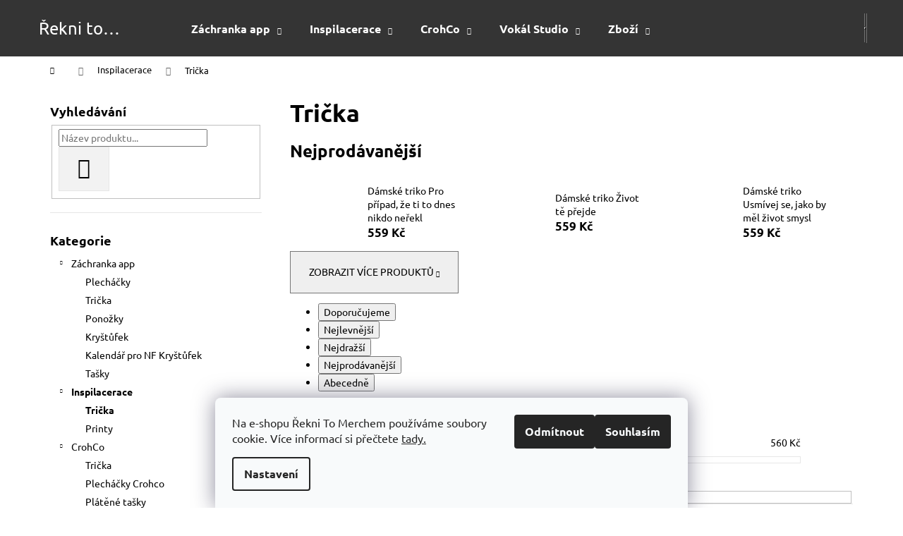

--- FILE ---
content_type: text/html; charset=utf-8
request_url: https://shop.reknitomerchem.cz/trickainspilacerace/
body_size: 20899
content:
<!doctype html><html lang="cs" dir="ltr" class="header-background-dark external-fonts-loaded"><head><meta charset="utf-8" /><meta name="viewport" content="width=device-width,initial-scale=1" /><title>Trička</title><link rel="preconnect" href="https://cdn.myshoptet.com" /><link rel="dns-prefetch" href="https://cdn.myshoptet.com" /><link rel="preload" href="https://cdn.myshoptet.com/prj/dist/master/cms/libs/jquery/jquery-1.11.3.min.js" as="script" /><link href="https://cdn.myshoptet.com/prj/dist/master/cms/templates/frontend_templates/shared/css/font-face/ubuntu.css" rel="stylesheet"><link href="https://cdn.myshoptet.com/prj/dist/master/shop/dist/font-shoptet-12.css.d637f40c301981789c16.css" rel="stylesheet"><script>
dataLayer = [];
dataLayer.push({'shoptet' : {
    "pageId": 831,
    "pageType": "category",
    "currency": "CZK",
    "currencyInfo": {
        "decimalSeparator": ",",
        "exchangeRate": 1,
        "priceDecimalPlaces": 2,
        "symbol": "K\u010d",
        "symbolLeft": 0,
        "thousandSeparator": " "
    },
    "language": "cs",
    "projectId": 362422,
    "category": {
        "guid": "e642dc78-e34b-11eb-90ab-b8ca3a6a5ac4",
        "path": "Inspilacerace | Tri\u010dka",
        "parentCategoryGuid": "0ee61b26-e337-11eb-90ab-b8ca3a6a5ac4"
    },
    "cartInfo": {
        "id": null,
        "freeShipping": false,
        "freeShippingFrom": 4001,
        "leftToFreeGift": {
            "formattedPrice": "0 K\u010d",
            "priceLeft": 0
        },
        "freeGift": false,
        "leftToFreeShipping": {
            "priceLeft": 4001,
            "dependOnRegion": 0,
            "formattedPrice": "4 001 K\u010d"
        },
        "discountCoupon": [],
        "getNoBillingShippingPrice": {
            "withoutVat": 0,
            "vat": 0,
            "withVat": 0
        },
        "cartItems": [],
        "taxMode": "ORDINARY"
    },
    "cart": [],
    "customer": {
        "priceRatio": 1,
        "priceListId": 1,
        "groupId": null,
        "registered": false,
        "mainAccount": false
    }
}});
dataLayer.push({'cookie_consent' : {
    "marketing": "denied",
    "analytics": "denied"
}});
document.addEventListener('DOMContentLoaded', function() {
    shoptet.consent.onAccept(function(agreements) {
        if (agreements.length == 0) {
            return;
        }
        dataLayer.push({
            'cookie_consent' : {
                'marketing' : (agreements.includes(shoptet.config.cookiesConsentOptPersonalisation)
                    ? 'granted' : 'denied'),
                'analytics': (agreements.includes(shoptet.config.cookiesConsentOptAnalytics)
                    ? 'granted' : 'denied')
            },
            'event': 'cookie_consent'
        });
    });
});
</script>

<!-- Google Tag Manager -->
<script>(function(w,d,s,l,i){w[l]=w[l]||[];w[l].push({'gtm.start':
new Date().getTime(),event:'gtm.js'});var f=d.getElementsByTagName(s)[0],
j=d.createElement(s),dl=l!='dataLayer'?'&l='+l:'';j.async=true;j.src=
'https://www.googletagmanager.com/gtm.js?id='+i+dl;f.parentNode.insertBefore(j,f);
})(window,document,'script','dataLayer','GTM-W32F5FJ');</script>
<!-- End Google Tag Manager -->

<meta property="og:type" content="website"><meta property="og:site_name" content="shop.reknitomerchem.cz"><meta property="og:url" content="https://shop.reknitomerchem.cz/trickainspilacerace/"><meta property="og:title" content="Trička"><meta name="author" content="Řekni to merchem!"><meta name="web_author" content="Shoptet.cz"><meta name="dcterms.rightsHolder" content="shop.reknitomerchem.cz"><meta name="robots" content="index,follow"><meta property="og:image" content="https://cdn.myshoptet.com/usr/shop.reknitomerchem.cz/user/front_images/ogImage/hp.png?t=1768951728"><style>:root {--color-primary: #000000;--color-primary-h: 0;--color-primary-s: 0%;--color-primary-l: 0%;--color-primary-hover: #57cf26;--color-primary-hover-h: 103;--color-primary-hover-s: 69%;--color-primary-hover-l: 48%;--color-secondary: #57cf26;--color-secondary-h: 103;--color-secondary-s: 69%;--color-secondary-l: 48%;--color-secondary-hover: #26A3E5;--color-secondary-hover-h: 201;--color-secondary-hover-s: 79%;--color-secondary-hover-l: 52%;--color-tertiary: #E2E2E2;--color-tertiary-h: 0;--color-tertiary-s: 0%;--color-tertiary-l: 89%;--color-tertiary-hover: #E2E2E2;--color-tertiary-hover-h: 0;--color-tertiary-hover-s: 0%;--color-tertiary-hover-l: 89%;--color-header-background: #343434;--template-font: "Ubuntu";--template-headings-font: "Ubuntu";--header-background-url: none;--cookies-notice-background: #F8FAFB;--cookies-notice-color: #252525;--cookies-notice-button-hover: #27263f;--cookies-notice-link-hover: #3b3a5f;--templates-update-management-preview-mode-content: "Náhled aktualizací šablony je aktivní pro váš prohlížeč."}</style>
    
    <link href="https://cdn.myshoptet.com/prj/dist/master/shop/dist/main-12.less.a712b24f4ee06168baf8.css" rel="stylesheet" />
                <link href="https://cdn.myshoptet.com/prj/dist/master/shop/dist/mobile-header-v1-12.less.b339935b08864b3ce9dc.css" rel="stylesheet" />
    
<link rel="next" href="/trickainspilacerace/strana-2/" />    <script>var shoptet = shoptet || {};</script>
    <script src="https://cdn.myshoptet.com/prj/dist/master/shop/dist/main-3g-header.js.05f199e7fd2450312de2.js"></script>
<!-- User include --><!-- project html code header -->
<link href="https://shop.reknitomerchem.cz/user/documents/css/style.css?v=1.15" rel="stylesheet" />
<link href="https://shop.reknitomerchem.cz/user/documents/css/carousel.css?v=1.13" rel="stylesheet" />



<script>(function(w,d,s,l,i){w[l]=w[l]||[];w[l].push({'gtm.start':
new Date().getTime(),event:'gtm.js'});var f=d.getElementsByTagName(s)[0],
j=d.createElement(s),dl=l!='dataLayer'?'&l='+l:'';j.async=true;j.src=
'https://www.googletagmanager.com/gtm.js?id='+i+dl;f.parentNode.insertBefore(j,f);
})(window,document,'script','dataLayer','GTM-W32F5FJ');</script>
<meta name="google-site-verification" content="k8HaNCc4XIbRWZybnvtExLJxhYXWDumJMSbFDEt5Mc8" />
<meta name="google-site-verification" content="g4GBDiFoNtSSkOta9QRtk0_5AWwlWurYYekFfk-MFQ8" />
<script src="//code.jivosite.com/widget/dnjT42CDSo" async></script>
<!-- /User include --><link rel="shortcut icon" href="/favicon.ico" type="image/x-icon" /><link rel="canonical" href="https://shop.reknitomerchem.cz/trickainspilacerace/" />    <script>
        var _hwq = _hwq || [];
        _hwq.push(['setKey', 'B612EE1A2752C0CCCA22BE502FF93D33']);
        _hwq.push(['setTopPos', '200']);
        _hwq.push(['showWidget', '22']);
        (function() {
            var ho = document.createElement('script');
            ho.src = 'https://cz.im9.cz/direct/i/gjs.php?n=wdgt&sak=B612EE1A2752C0CCCA22BE502FF93D33';
            var s = document.getElementsByTagName('script')[0]; s.parentNode.insertBefore(ho, s);
        })();
    </script>
<script>!function(){var t={9196:function(){!function(){var t=/\[object (Boolean|Number|String|Function|Array|Date|RegExp)\]/;function r(r){return null==r?String(r):(r=t.exec(Object.prototype.toString.call(Object(r))))?r[1].toLowerCase():"object"}function n(t,r){return Object.prototype.hasOwnProperty.call(Object(t),r)}function e(t){if(!t||"object"!=r(t)||t.nodeType||t==t.window)return!1;try{if(t.constructor&&!n(t,"constructor")&&!n(t.constructor.prototype,"isPrototypeOf"))return!1}catch(t){return!1}for(var e in t);return void 0===e||n(t,e)}function o(t,r,n){this.b=t,this.f=r||function(){},this.d=!1,this.a={},this.c=[],this.e=function(t){return{set:function(r,n){u(c(r,n),t.a)},get:function(r){return t.get(r)}}}(this),i(this,t,!n);var e=t.push,o=this;t.push=function(){var r=[].slice.call(arguments,0),n=e.apply(t,r);return i(o,r),n}}function i(t,n,o){for(t.c.push.apply(t.c,n);!1===t.d&&0<t.c.length;){if("array"==r(n=t.c.shift()))t:{var i=n,a=t.a;if("string"==r(i[0])){for(var f=i[0].split("."),s=f.pop(),p=(i=i.slice(1),0);p<f.length;p++){if(void 0===a[f[p]])break t;a=a[f[p]]}try{a[s].apply(a,i)}catch(t){}}}else if("function"==typeof n)try{n.call(t.e)}catch(t){}else{if(!e(n))continue;for(var l in n)u(c(l,n[l]),t.a)}o||(t.d=!0,t.f(t.a,n),t.d=!1)}}function c(t,r){for(var n={},e=n,o=t.split("."),i=0;i<o.length-1;i++)e=e[o[i]]={};return e[o[o.length-1]]=r,n}function u(t,o){for(var i in t)if(n(t,i)){var c=t[i];"array"==r(c)?("array"==r(o[i])||(o[i]=[]),u(c,o[i])):e(c)?(e(o[i])||(o[i]={}),u(c,o[i])):o[i]=c}}window.DataLayerHelper=o,o.prototype.get=function(t){var r=this.a;t=t.split(".");for(var n=0;n<t.length;n++){if(void 0===r[t[n]])return;r=r[t[n]]}return r},o.prototype.flatten=function(){this.b.splice(0,this.b.length),this.b[0]={},u(this.a,this.b[0])}}()}},r={};function n(e){var o=r[e];if(void 0!==o)return o.exports;var i=r[e]={exports:{}};return t[e](i,i.exports,n),i.exports}n.n=function(t){var r=t&&t.__esModule?function(){return t.default}:function(){return t};return n.d(r,{a:r}),r},n.d=function(t,r){for(var e in r)n.o(r,e)&&!n.o(t,e)&&Object.defineProperty(t,e,{enumerable:!0,get:r[e]})},n.o=function(t,r){return Object.prototype.hasOwnProperty.call(t,r)},function(){"use strict";n(9196)}()}();</script><style>/* custom background */@media (min-width: 992px) {body {background-color: #ffffff ;background-position: left top;background-repeat: repeat !important;background-attachment: scroll;}}</style>    <!-- Global site tag (gtag.js) - Google Analytics -->
    <script async src="https://www.googletagmanager.com/gtag/js?id=G-MWPGTES98Q"></script>
    <script>
        
        window.dataLayer = window.dataLayer || [];
        function gtag(){dataLayer.push(arguments);}
        

                    console.debug('default consent data');

            gtag('consent', 'default', {"ad_storage":"denied","analytics_storage":"denied","ad_user_data":"denied","ad_personalization":"denied","wait_for_update":500});
            dataLayer.push({
                'event': 'default_consent'
            });
        
        gtag('js', new Date());

        
                gtag('config', 'G-MWPGTES98Q', {"groups":"GA4","send_page_view":false,"content_group":"category","currency":"CZK","page_language":"cs"});
        
        
        
        
        
        
                    gtag('event', 'page_view', {"send_to":"GA4","page_language":"cs","content_group":"category","currency":"CZK"});
        
        
        
        
        
        
        
        
        
        
        
        
        
        document.addEventListener('DOMContentLoaded', function() {
            if (typeof shoptet.tracking !== 'undefined') {
                for (var id in shoptet.tracking.bannersList) {
                    gtag('event', 'view_promotion', {
                        "send_to": "UA",
                        "promotions": [
                            {
                                "id": shoptet.tracking.bannersList[id].id,
                                "name": shoptet.tracking.bannersList[id].name,
                                "position": shoptet.tracking.bannersList[id].position
                            }
                        ]
                    });
                }
            }

            shoptet.consent.onAccept(function(agreements) {
                if (agreements.length !== 0) {
                    console.debug('gtag consent accept');
                    var gtagConsentPayload =  {
                        'ad_storage': agreements.includes(shoptet.config.cookiesConsentOptPersonalisation)
                            ? 'granted' : 'denied',
                        'analytics_storage': agreements.includes(shoptet.config.cookiesConsentOptAnalytics)
                            ? 'granted' : 'denied',
                                                                                                'ad_user_data': agreements.includes(shoptet.config.cookiesConsentOptPersonalisation)
                            ? 'granted' : 'denied',
                        'ad_personalization': agreements.includes(shoptet.config.cookiesConsentOptPersonalisation)
                            ? 'granted' : 'denied',
                        };
                    console.debug('update consent data', gtagConsentPayload);
                    gtag('consent', 'update', gtagConsentPayload);
                    dataLayer.push(
                        { 'event': 'update_consent' }
                    );
                }
            });
        });
    </script>
</head><body class="desktop id-831 in-trickainspilacerace template-12 type-category multiple-columns-body columns-mobile-2 columns-3 ums_forms_redesign--off ums_a11y_category_page--on ums_discussion_rating_forms--off ums_flags_display_unification--on ums_a11y_login--on mobile-header-version-1"><noscript>
    <style>
        #header {
            padding-top: 0;
            position: relative !important;
            top: 0;
        }
        .header-navigation {
            position: relative !important;
        }
        .overall-wrapper {
            margin: 0 !important;
        }
        body:not(.ready) {
            visibility: visible !important;
        }
    </style>
    <div class="no-javascript">
        <div class="no-javascript__title">Musíte změnit nastavení vašeho prohlížeče</div>
        <div class="no-javascript__text">Podívejte se na: <a href="https://www.google.com/support/bin/answer.py?answer=23852">Jak povolit JavaScript ve vašem prohlížeči</a>.</div>
        <div class="no-javascript__text">Pokud používáte software na blokování reklam, může být nutné povolit JavaScript z této stránky.</div>
        <div class="no-javascript__text">Děkujeme.</div>
    </div>
</noscript>

        <div id="fb-root"></div>
        <script>
            window.fbAsyncInit = function() {
                FB.init({
//                    appId            : 'your-app-id',
                    autoLogAppEvents : true,
                    xfbml            : true,
                    version          : 'v19.0'
                });
            };
        </script>
        <script async defer crossorigin="anonymous" src="https://connect.facebook.net/cs_CZ/sdk.js"></script>
<!-- Google Tag Manager (noscript) -->
<noscript><iframe src="https://www.googletagmanager.com/ns.html?id=GTM-W32F5FJ"
height="0" width="0" style="display:none;visibility:hidden"></iframe></noscript>
<!-- End Google Tag Manager (noscript) -->

    <div class="siteCookies siteCookies--bottom siteCookies--light js-siteCookies" role="dialog" data-testid="cookiesPopup" data-nosnippet>
        <div class="siteCookies__form">
            <div class="siteCookies__content">
                <div class="siteCookies__text">
                    Na e-shopu Řekni To Merchem používáme soubory cookie. Více informací si přečtete <a href="https://www.uoou.cz/cookies-a-nbsp-gdpr/d-29966" target="_blank" rel="noopener noreferrer">tady.</a>
                </div>
                <p class="siteCookies__links">
                    <button class="siteCookies__link js-cookies-settings" aria-label="Nastavení cookies" data-testid="cookiesSettings">Nastavení</button>
                </p>
            </div>
            <div class="siteCookies__buttonWrap">
                                    <button class="siteCookies__button js-cookiesConsentSubmit" value="reject" aria-label="Odmítnout cookies" data-testid="buttonCookiesReject">Odmítnout</button>
                                <button class="siteCookies__button js-cookiesConsentSubmit" value="all" aria-label="Přijmout cookies" data-testid="buttonCookiesAccept">Souhlasím</button>
            </div>
        </div>
        <script>
            document.addEventListener("DOMContentLoaded", () => {
                const siteCookies = document.querySelector('.js-siteCookies');
                document.addEventListener("scroll", shoptet.common.throttle(() => {
                    const st = document.documentElement.scrollTop;
                    if (st > 1) {
                        siteCookies.classList.add('siteCookies--scrolled');
                    } else {
                        siteCookies.classList.remove('siteCookies--scrolled');
                    }
                }, 100));
            });
        </script>
    </div>
<a href="#content" class="skip-link sr-only">Přejít na obsah</a><div class="overall-wrapper">
    <div class="user-action">
                        <dialog id="login" class="dialog dialog--modal dialog--fullscreen js-dialog--modal" aria-labelledby="loginHeading">
        <div class="dialog__close dialog__close--arrow">
                        <button type="button" class="btn toggle-window-arr" data-dialog-close data-testid="backToShop">Zpět <span>do obchodu</span></button>
            </div>
        <div class="dialog__wrapper">
            <div class="dialog__content dialog__content--form">
                <div class="dialog__header">
                    <h2 id="loginHeading" class="dialog__heading dialog__heading--login">Přihlášení k vašemu účtu</h2>
                </div>
                <div id="customerLogin" class="dialog__body">
                    <form action="/action/Customer/Login/" method="post" id="formLoginIncluded" class="csrf-enabled formLogin" data-testid="formLogin"><input type="hidden" name="referer" value="" /><div class="form-group"><div class="input-wrapper email js-validated-element-wrapper no-label"><input type="email" name="email" class="form-control" autofocus placeholder="E-mailová adresa (např. jan@novak.cz)" data-testid="inputEmail" autocomplete="email" required /></div></div><div class="form-group"><div class="input-wrapper password js-validated-element-wrapper no-label"><input type="password" name="password" class="form-control" placeholder="Heslo" data-testid="inputPassword" autocomplete="current-password" required /><span class="no-display">Nemůžete vyplnit toto pole</span><input type="text" name="surname" value="" class="no-display" /></div></div><div class="form-group"><div class="login-wrapper"><button type="submit" class="btn btn-secondary btn-text btn-login" data-testid="buttonSubmit">Přihlásit se</button><div class="password-helper"><a href="/registrace/" data-testid="signup" rel="nofollow">Nová registrace</a><a href="/klient/zapomenute-heslo/" rel="nofollow">Zapomenuté heslo</a></div></div></div></form>
                </div>
            </div>
        </div>
    </dialog>
            </div>
<header id="header"><div class="container navigation-wrapper"><div class="site-name"><a href="/" class="text-logo" data-testid="linkWebsiteLogo"><span><span class="header__title">Řekni to merchem!</span></span></a></div><nav id="navigation" aria-label="Hlavní menu" data-collapsible="true"><div class="navigation-in menu"><ul class="menu-level-1" role="menubar" data-testid="headerMenuItems"><li class="menu-item-906 ext" role="none"><a href="/zachrankaapp/" data-testid="headerMenuItem" role="menuitem" aria-haspopup="true" aria-expanded="false"><b>Záchranka app</b><span class="submenu-arrow"></span></a><ul class="menu-level-2" aria-label="Záchranka app" tabindex="-1" role="menu"><li class="menu-item-928" role="none"><a href="/plechacky-4/" data-testid="headerMenuItem" role="menuitem"><span>Plecháčky</span></a>
                        </li><li class="menu-item-931" role="none"><a href="/tricka-7/" data-testid="headerMenuItem" role="menuitem"><span>Trička</span></a>
                        </li><li class="menu-item-934" role="none"><a href="/ponozky/" data-testid="headerMenuItem" role="menuitem"><span>Ponožky</span></a>
                        </li><li class="menu-item-937" role="none"><a href="/krystufek/" data-testid="headerMenuItem" role="menuitem"><span>Kryštůfek</span></a>
                        </li><li class="menu-item-940" role="none"><a href="/kalendar-pro-nf-krystufek/" data-testid="headerMenuItem" role="menuitem"><span>Kalendář pro NF Kryštůfek</span></a>
                        </li><li class="menu-item-943" role="none"><a href="/tasky/" data-image="https://cdn.myshoptet.com/usr/shop.reknitomerchem.cz/user/categories/thumb/tas__ka_c__ervena___za__chranka-b.png" data-testid="headerMenuItem" role="menuitem"><span>Tašky</span></a>
                        </li></ul></li>
<li class="menu-item-828 ext" role="none"><a href="/inspilacerace/" data-testid="headerMenuItem" role="menuitem" aria-haspopup="true" aria-expanded="false"><b>Inspilacerace</b><span class="submenu-arrow"></span></a><ul class="menu-level-2" aria-label="Inspilacerace" tabindex="-1" role="menu"><li class="menu-item-831 active" role="none"><a href="/trickainspilacerace/" data-image="https://cdn.myshoptet.com/usr/shop.reknitomerchem.cz/user/categories/thumb/pa__nska__front-c__erna__-1.jpg" data-testid="headerMenuItem" role="menuitem"><span>Trička</span></a>
                        </li><li class="menu-item-834" role="none"><a href="/printy-inspilacerace/" data-image="https://cdn.myshoptet.com/usr/shop.reknitomerchem.cz/user/categories/thumb/plaka__t2.jpg" data-testid="headerMenuItem" role="menuitem"><span>Printy</span></a>
                        </li></ul></li>
<li class="menu-item-703 ext" role="none"><a href="/crohco/" data-testid="headerMenuItem" role="menuitem" aria-haspopup="true" aria-expanded="false"><b> CrohCo</b><span class="submenu-arrow"></span></a><ul class="menu-level-2" aria-label=" CrohCo" tabindex="-1" role="menu"><li class="menu-item-706" role="none"><a href="/trickacrohco/" data-image="https://cdn.myshoptet.com/usr/shop.reknitomerchem.cz/user/categories/thumb/shit_hapens-bi__la__-front.png" data-testid="headerMenuItem" role="menuitem"><span>Trička</span></a>
                        </li><li class="menu-item-756" role="none"><a href="/plechacky_crohco/" data-image="https://cdn.myshoptet.com/usr/shop.reknitomerchem.cz/user/categories/thumb/plecha__c__ek-posrany___ra__na2.jpg" data-testid="headerMenuItem" role="menuitem"><span>Plecháčky Crohco</span></a>
                        </li><li class="menu-item-774" role="none"><a href="/platene-tasky-crohco/" data-image="https://cdn.myshoptet.com/usr/shop.reknitomerchem.cz/user/categories/thumb/crohco-mindmap.png" data-testid="headerMenuItem" role="menuitem"><span>Plátěné tašky</span></a>
                        </li></ul></li>
<li class="menu-item-843 ext" role="none"><a href="/vokal_studio/" data-testid="headerMenuItem" role="menuitem" aria-haspopup="true" aria-expanded="false"><b>Vokál Studio</b><span class="submenu-arrow"></span></a><ul class="menu-level-2" aria-label="Vokál Studio" tabindex="-1" role="menu"><li class="menu-item-846" role="none"><a href="/tricka-3/" data-image="https://cdn.myshoptet.com/usr/shop.reknitomerchem.cz/user/categories/thumb/6_triko.png" data-testid="headerMenuItem" role="menuitem"><span>Trička</span></a>
                        </li><li class="menu-item-849" role="none"><a href="/mikiny/" data-image="https://cdn.myshoptet.com/usr/shop.reknitomerchem.cz/user/categories/thumb/10_mikina.png" data-testid="headerMenuItem" role="menuitem"><span>Mikiny</span></a>
                        </li><li class="menu-item-852" role="none"><a href="/plechacky-2/" data-image="https://cdn.myshoptet.com/usr/shop.reknitomerchem.cz/user/categories/thumb/plechacek.png" data-testid="headerMenuItem" role="menuitem"><span>Plecháčky</span></a>
                        </li><li class="menu-item-855" role="none"><a href="/https-shop-reknitomerchem-cz-vokal-ksiltovka-/" data-image="https://cdn.myshoptet.com/usr/shop.reknitomerchem.cz/user/categories/thumb/7_ksilcna.png" data-testid="headerMenuItem" role="menuitem"><span>Kšiltovky</span></a>
                        </li></ul></li>
<li class="menu-item-798 ext" role="none"><a href="/cosimuzetekoupit/" data-testid="headerMenuItem" role="menuitem" aria-haspopup="true" aria-expanded="false"><b>Zboží</b><span class="submenu-arrow"></span></a><ul class="menu-level-2" aria-label="Zboží" tabindex="-1" role="menu"><li class="menu-item-736" role="none"><a href="/plechacky/" data-image="https://cdn.myshoptet.com/usr/shop.reknitomerchem.cz/user/categories/thumb/posrany___ra__na_zelena__-1.png" data-testid="headerMenuItem" role="menuitem"><span>PLECHÁČKY</span></a>
                        </li><li class="menu-item-733" role="none"><a href="/platene-tasky-2/" data-image="https://cdn.myshoptet.com/usr/shop.reknitomerchem.cz/user/categories/thumb/faine_ova__l.jpg" data-testid="headerMenuItem" role="menuitem"><span>PLÁTĚNÉ TAŠKY</span></a>
                        </li><li class="menu-item-730" role="none"><a href="/tricka-4/" data-image="https://cdn.myshoptet.com/usr/shop.reknitomerchem.cz/user/categories/thumb/celer_d.png" data-testid="headerMenuItem" role="menuitem"><span>TRIČKA</span></a>
                        </li><li class="menu-item-837" role="none"><a href="/plakaty/" data-image="https://cdn.myshoptet.com/usr/shop.reknitomerchem.cz/user/categories/thumb/plaka__t3.jpg" data-testid="headerMenuItem" role="menuitem"><span>PRINTY</span></a>
                        </li></ul></li>
</ul>
    <ul class="navigationActions" role="menu">
                            <li role="none">
                                    <a href="/login/?backTo=%2Ftrickainspilacerace%2F" rel="nofollow" data-testid="signin" role="menuitem"><span>Přihlášení</span></a>
                            </li>
                        </ul>
</div><span class="navigation-close"></span></nav><div class="menu-helper" data-testid="hamburgerMenu"><span>Více</span></div>

    <div class="navigation-buttons">
                <a href="#" class="toggle-window" data-target="search" data-testid="linkSearchIcon"><span class="sr-only">Hledat</span></a>
                    
        <button class="top-nav-button top-nav-button-login" type="button" data-dialog-id="login" aria-haspopup="dialog" aria-controls="login" data-testid="signin">
            <span class="sr-only">Přihlášení</span>
        </button>
                    <a href="/kosik/" class="toggle-window cart-count" data-target="cart" data-testid="headerCart" rel="nofollow" aria-haspopup="dialog" aria-expanded="false" aria-controls="cart-widget"><span class="sr-only">Nákupní košík</span></a>
        <a href="#" class="toggle-window" data-target="navigation" data-testid="hamburgerMenu"><span class="sr-only">Menu</span></a>
    </div>

</div></header><!-- / header -->


<div id="content-wrapper" class="container content-wrapper">
    
                                <div class="breadcrumbs navigation-home-icon-wrapper" itemscope itemtype="https://schema.org/BreadcrumbList">
                                                                            <span id="navigation-first" data-basetitle="Řekni to merchem!" itemprop="itemListElement" itemscope itemtype="https://schema.org/ListItem">
                <a href="/" itemprop="item" class="navigation-home-icon"><span class="sr-only" itemprop="name">Domů</span></a>
                <span class="navigation-bullet">/</span>
                <meta itemprop="position" content="1" />
            </span>
                                <span id="navigation-1" itemprop="itemListElement" itemscope itemtype="https://schema.org/ListItem">
                <a href="/inspilacerace/" itemprop="item" data-testid="breadcrumbsSecondLevel"><span itemprop="name">Inspilacerace</span></a>
                <span class="navigation-bullet">/</span>
                <meta itemprop="position" content="2" />
            </span>
                                            <span id="navigation-2" itemprop="itemListElement" itemscope itemtype="https://schema.org/ListItem" data-testid="breadcrumbsLastLevel">
                <meta itemprop="item" content="https://shop.reknitomerchem.cz/trickainspilacerace/" />
                <meta itemprop="position" content="3" />
                <span itemprop="name" data-title="Trička">Trička</span>
            </span>
            </div>
            
    <div class="content-wrapper-in">
                                                <aside class="sidebar sidebar-left"  data-testid="sidebarMenu">
                                                                                                <div class="sidebar-inner">
                                                                                                        <div class="box box-bg-variant box-sm box-search"><div class="search search-widget" data-testid="searchWidget">
    <h4><span>Vyhledávání</span></h4>
            <form class="search-form compact-form" action="/action/ProductSearch/prepareString/" method="post" id="formSearchFormWidget" data-testid="searchFormWidget">
            <fieldset>
                <input type="hidden" name="language" value="cs" />
                                <input type="search" name="string" id="s-word" class="form-control js-search-input"
                    placeholder="Název produktu..."
                    autocomplete="off"
                    data-testid="searchInput"
                />
                                <button type="submit" class="btn btn-default btn-arrow-right" data-testid="searchBtn"><span class="sr-only">Hledat</span></button>
            </fieldset>
        </form>
    </div>
</div>
                                                                                                            <div class="box box-bg-default box-categories">    <div class="skip-link__wrapper">
        <span id="categories-start" class="skip-link__target js-skip-link__target sr-only" tabindex="-1">&nbsp;</span>
        <a href="#categories-end" class="skip-link skip-link--start sr-only js-skip-link--start">Přeskočit kategorie</a>
    </div>

<h4>Kategorie</h4>


<div id="categories"><div class="categories cat-01 expandable expanded" id="cat-906"><div class="topic"><a href="/zachrankaapp/">Záchranka app<span class="cat-trigger">&nbsp;</span></a></div>

                    <ul class=" expanded">
                                        <li >
                <a href="/plechacky-4/">
                    Plecháčky
                                    </a>
                                                                </li>
                                <li >
                <a href="/tricka-7/">
                    Trička
                                    </a>
                                                                </li>
                                <li >
                <a href="/ponozky/">
                    Ponožky
                                    </a>
                                                                </li>
                                <li >
                <a href="/krystufek/">
                    Kryštůfek
                                    </a>
                                                                </li>
                                <li >
                <a href="/kalendar-pro-nf-krystufek/">
                    Kalendář pro NF Kryštůfek
                                    </a>
                                                                </li>
                                <li >
                <a href="/tasky/">
                    Tašky
                                    </a>
                                                                </li>
                </ul>
    </div><div class="categories cat-02 expandable active expanded" id="cat-828"><div class="topic child-active"><a href="/inspilacerace/">Inspilacerace<span class="cat-trigger">&nbsp;</span></a></div>

                    <ul class=" active expanded">
                                        <li class="
                active                                                 ">
                <a href="/trickainspilacerace/">
                    Trička
                                    </a>
                                                                </li>
                                <li >
                <a href="/printy-inspilacerace/">
                    Printy
                                    </a>
                                                                </li>
                </ul>
    </div><div class="categories cat-01 expandable expanded" id="cat-703"><div class="topic"><a href="/crohco/"> CrohCo<span class="cat-trigger">&nbsp;</span></a></div>

                    <ul class=" expanded">
                                        <li >
                <a href="/trickacrohco/">
                    Trička
                                    </a>
                                                                </li>
                                <li >
                <a href="/plechacky_crohco/">
                    Plecháčky Crohco
                                    </a>
                                                                </li>
                                <li >
                <a href="/platene-tasky-crohco/">
                    Plátěné tašky
                                    </a>
                                                                </li>
                </ul>
    </div><div class="categories cat-02 expandable expanded" id="cat-843"><div class="topic"><a href="/vokal_studio/">Vokál Studio<span class="cat-trigger">&nbsp;</span></a></div>

                    <ul class=" expanded">
                                        <li >
                <a href="/tricka-3/">
                    Trička
                                    </a>
                                                                </li>
                                <li >
                <a href="/mikiny/">
                    Mikiny
                                    </a>
                                                                </li>
                                <li >
                <a href="/plechacky-2/">
                    Plecháčky
                                    </a>
                                                                </li>
                                <li >
                <a href="/https-shop-reknitomerchem-cz-vokal-ksiltovka-/">
                    Kšiltovky
                                    </a>
                                                                </li>
                </ul>
    </div><div class="categories cat-01 expandable external" id="cat-798"><div class="topic"><a href="/cosimuzetekoupit/">Zboží<span class="cat-trigger">&nbsp;</span></a></div>

    </div></div>

    <div class="skip-link__wrapper">
        <a href="#categories-start" class="skip-link skip-link--end sr-only js-skip-link--end" tabindex="-1" hidden>Přeskočit kategorie</a>
        <span id="categories-end" class="skip-link__target js-skip-link__target sr-only" tabindex="-1">&nbsp;</span>
    </div>
</div>
                                                                                                                                    <div class="box box-bg-variant box-sm box-cartButton"><h4><span>Nákupní košík</span></h4>

<div class="cart-overview">
    <a href="/kosik/" class="btn btn-primary" rel="nofollow" data-testid="cartOverview">
        <span class="cart-overview-item-count" data-testid="cartOverviewCount">0</span>ks /
        <span class="cart-overview-final-price" data-testid="cartOverviewPrice">0 Kč</span>
    </a>
</div>
</div>
                                                                    </div>
                                                            </aside>
                            <main id="content" class="content narrow">
                            <div class="category-top">
            <h1 class="category-title" data-testid="titleCategory">Trička</h1>
                            
                                
            <div class="products-top-wrapper" aria-labelledby="productsTopHeading">
    <h2 id="productsTopHeading" class="products-top-header">Nejprodávanější</h2>
    <div id="productsTop" class="products products-inline products-top">
        
                    
                                <div class="product active" aria-hidden="false">
    <div class="p" data-micro="product" data-micro-product-id="438" data-testid="productItem">
            <a href="/damske-triko-pro-pripad-ze-ti-to-dnes-nikdo-nerekl/" class="image" aria-hidden="true" tabindex="-1">
        <img src="data:image/svg+xml,%3Csvg%20width%3D%22100%22%20height%3D%22100%22%20xmlns%3D%22http%3A%2F%2Fwww.w3.org%2F2000%2Fsvg%22%3E%3C%2Fsvg%3E" alt="W front pro případ" data-micro-image="https://cdn.myshoptet.com/usr/shop.reknitomerchem.cz/user/shop/big/438_w-front-pro-pr--i--pad.jpg?6131e41f" width="100" height="100"  data-src="https://cdn.myshoptet.com/usr/shop.reknitomerchem.cz/user/shop/related/438_w-front-pro-pr--i--pad.jpg?6131e41f" fetchpriority="low" />
                    <meta id="ogImageProducts" property="og:image" content="https://cdn.myshoptet.com/usr/shop.reknitomerchem.cz/user/shop/big/438_w-front-pro-pr--i--pad.jpg?6131e41f" />
                <meta itemprop="image" content="https://cdn.myshoptet.com/usr/shop.reknitomerchem.cz/user/shop/big/438_w-front-pro-pr--i--pad.jpg?6131e41f">
        <div class="extra-flags">
            

    

        </div>
    </a>
        <div class="p-in">
            <div class="p-in-in">
                <a
    href="/damske-triko-pro-pripad-ze-ti-to-dnes-nikdo-nerekl/"
    class="name"
    data-micro="url">
    <span data-micro="name" data-testid="productCardName">
          Dámské triko Pro případ, že ti to dnes nikdo neřekl    </span>
</a>
                <div class="ratings-wrapper">
                                                                                            <span class="no-display" data-micro="sku">438/ERN/XS</span>
                    </div>
                                            </div>
            

<div class="p-bottom no-buttons">
    <div class="offers" data-micro="offer"
    data-micro-price="559.00"
    data-micro-price-currency="CZK"
>
        <div class="prices">
            <span class="price-standard-wrapper price-standard-wrapper-placeholder">&nbsp;</span>
    
    
            <div class="price price-final" data-testid="productCardPrice">
        <strong>
                                        559 Kč
                    </strong>
            

        
    </div>
            
</div>
            </div>
</div>
        </div>
    </div>
</div>
                <div class="product active" aria-hidden="false">
    <div class="p" data-micro="product" data-micro-product-id="429" data-testid="productItem">
            <a href="/damske-triko-zivot-te-prejde/" class="image" aria-hidden="true" tabindex="-1">
        <img src="data:image/svg+xml,%3Csvg%20width%3D%22100%22%20height%3D%22100%22%20xmlns%3D%22http%3A%2F%2Fwww.w3.org%2F2000%2Fsvg%22%3E%3C%2Fsvg%3E" alt="W front život přejde" data-micro-image="https://cdn.myshoptet.com/usr/shop.reknitomerchem.cz/user/shop/big/429-1_w-front-z--ivot-pr--ejde.jpg?612fc7f5" width="100" height="100"  data-src="https://cdn.myshoptet.com/usr/shop.reknitomerchem.cz/user/shop/related/429-1_w-front-z--ivot-pr--ejde.jpg?612fc7f5" fetchpriority="low" />
                <meta itemprop="image" content="https://cdn.myshoptet.com/usr/shop.reknitomerchem.cz/user/shop/big/429-1_w-front-z--ivot-pr--ejde.jpg?612fc7f5">
        <div class="extra-flags">
            

    

        </div>
    </a>
        <div class="p-in">
            <div class="p-in-in">
                <a
    href="/damske-triko-zivot-te-prejde/"
    class="name"
    data-micro="url">
    <span data-micro="name" data-testid="productCardName">
          Dámské triko Život tě přejde    </span>
</a>
                <div class="ratings-wrapper">
                                                                                            <span class="no-display" data-micro="sku">429/ERN/XS</span>
                    </div>
                                            </div>
            

<div class="p-bottom no-buttons">
    <div class="offers" data-micro="offer"
    data-micro-price="559.00"
    data-micro-price-currency="CZK"
>
        <div class="prices">
            <span class="price-standard-wrapper price-standard-wrapper-placeholder">&nbsp;</span>
    
    
            <div class="price price-final" data-testid="productCardPrice">
        <strong>
                                        559 Kč
                    </strong>
            

        
    </div>
            
</div>
            </div>
</div>
        </div>
    </div>
</div>
                <div class="product active" aria-hidden="false">
    <div class="p" data-micro="product" data-micro-product-id="426" data-testid="productItem">
            <a href="/damske-triko-usmivej-se--jako-by-mel-zivot-smysl/" class="image" aria-hidden="true" tabindex="-1">
        <img src="data:image/svg+xml,%3Csvg%20width%3D%22100%22%20height%3D%22100%22%20xmlns%3D%22http%3A%2F%2Fwww.w3.org%2F2000%2Fsvg%22%3E%3C%2Fsvg%3E" alt="W front usmívej se" data-micro-image="https://cdn.myshoptet.com/usr/shop.reknitomerchem.cz/user/shop/big/426_w-front-usmi--vej-se.jpg?612fc6d3" width="100" height="100"  data-src="https://cdn.myshoptet.com/usr/shop.reknitomerchem.cz/user/shop/related/426_w-front-usmi--vej-se.jpg?612fc6d3" fetchpriority="low" />
                <meta itemprop="image" content="https://cdn.myshoptet.com/usr/shop.reknitomerchem.cz/user/shop/big/426_w-front-usmi--vej-se.jpg?612fc6d3">
        <div class="extra-flags">
            

    

        </div>
    </a>
        <div class="p-in">
            <div class="p-in-in">
                <a
    href="/damske-triko-usmivej-se--jako-by-mel-zivot-smysl/"
    class="name"
    data-micro="url">
    <span data-micro="name" data-testid="productCardName">
          Dámské triko Usmívej se, jako by měl život smysl    </span>
</a>
                <div class="ratings-wrapper">
                                                                                            <span class="no-display" data-micro="sku">426/ERN/XS</span>
                    </div>
                                            </div>
            

<div class="p-bottom no-buttons">
    <div class="offers" data-micro="offer"
    data-micro-price="559.00"
    data-micro-price-currency="CZK"
>
        <div class="prices">
            <span class="price-standard-wrapper price-standard-wrapper-placeholder">&nbsp;</span>
    
    
            <div class="price price-final" data-testid="productCardPrice">
        <strong>
                                        559 Kč
                    </strong>
            

        
    </div>
            
</div>
            </div>
</div>
        </div>
    </div>
</div>
                <div class="product inactive" aria-hidden="true">
    <div class="p" data-micro="product" data-micro-product-id="423" data-testid="productItem">
            <a href="/damske-triko-jen-buh-te-muze-soudit/" class="image" aria-hidden="true" tabindex="-1">
        <img src="data:image/svg+xml,%3Csvg%20width%3D%22100%22%20height%3D%22100%22%20xmlns%3D%22http%3A%2F%2Fwww.w3.org%2F2000%2Fsvg%22%3E%3C%2Fsvg%3E" alt="W front buh" data-micro-image="https://cdn.myshoptet.com/usr/shop.reknitomerchem.cz/user/shop/big/423_w-front-buh.jpg?612fc6a0" width="100" height="100"  data-src="https://cdn.myshoptet.com/usr/shop.reknitomerchem.cz/user/shop/related/423_w-front-buh.jpg?612fc6a0" fetchpriority="low" />
                <meta itemprop="image" content="https://cdn.myshoptet.com/usr/shop.reknitomerchem.cz/user/shop/big/423_w-front-buh.jpg?612fc6a0">
        <div class="extra-flags">
            

    

        </div>
    </a>
        <div class="p-in">
            <div class="p-in-in">
                <a
    href="/damske-triko-jen-buh-te-muze-soudit/"
    class="name"
    data-micro="url" tabindex="-1">
    <span data-micro="name" data-testid="productCardName">
          Dámské triko Jen Bůh tě může soudit    </span>
</a>
                <div class="ratings-wrapper">
                                                                                            <span class="no-display" data-micro="sku">423/ERN/XS</span>
                    </div>
                                            </div>
            

<div class="p-bottom no-buttons">
    <div class="offers" data-micro="offer"
    data-micro-price="559.00"
    data-micro-price-currency="CZK"
>
        <div class="prices">
            <span class="price-standard-wrapper price-standard-wrapper-placeholder">&nbsp;</span>
    
    
            <div class="price price-final" data-testid="productCardPrice">
        <strong>
                                        559 Kč
                    </strong>
            

        
    </div>
            
</div>
            </div>
</div>
        </div>
    </div>
</div>
                <div class="product inactive" aria-hidden="true">
    <div class="p" data-micro="product" data-micro-product-id="417" data-testid="productItem">
            <a href="/damske-triko-nedovol-druhym--aby-znicili-tvoje-sny/" class="image" aria-hidden="true" tabindex="-1">
        <img src="data:image/svg+xml,%3Csvg%20width%3D%22100%22%20height%3D%22100%22%20xmlns%3D%22http%3A%2F%2Fwww.w3.org%2F2000%2Fsvg%22%3E%3C%2Fsvg%3E" alt="W front nedovol" data-micro-image="https://cdn.myshoptet.com/usr/shop.reknitomerchem.cz/user/shop/big/417_w-front-nedovol.jpg?612fc628" width="100" height="100"  data-src="https://cdn.myshoptet.com/usr/shop.reknitomerchem.cz/user/shop/related/417_w-front-nedovol.jpg?612fc628" fetchpriority="low" />
                <meta itemprop="image" content="https://cdn.myshoptet.com/usr/shop.reknitomerchem.cz/user/shop/big/417_w-front-nedovol.jpg?612fc628">
        <div class="extra-flags">
            

    

        </div>
    </a>
        <div class="p-in">
            <div class="p-in-in">
                <a
    href="/damske-triko-nedovol-druhym--aby-znicili-tvoje-sny/"
    class="name"
    data-micro="url" tabindex="-1">
    <span data-micro="name" data-testid="productCardName">
          Dámské triko Nedovol druhým, aby zničili tvoje sny    </span>
</a>
                <div class="ratings-wrapper">
                                                                                            <span class="no-display" data-micro="sku">417/ERN/XS</span>
                    </div>
                                            </div>
            

<div class="p-bottom no-buttons">
    <div class="offers" data-micro="offer"
    data-micro-price="559.00"
    data-micro-price-currency="CZK"
>
        <div class="prices">
            <span class="price-standard-wrapper price-standard-wrapper-placeholder">&nbsp;</span>
    
    
            <div class="price price-final" data-testid="productCardPrice">
        <strong>
                                        559 Kč
                    </strong>
            

        
    </div>
            
</div>
            </div>
</div>
        </div>
    </div>
</div>
                <div class="product inactive" aria-hidden="true">
    <div class="p" data-micro="product" data-micro-product-id="378" data-testid="productItem">
            <a href="/inspilacerace--de-motivacni-tricko-4/" class="image" aria-hidden="true" tabindex="-1">
        <img src="data:image/svg+xml,%3Csvg%20width%3D%22100%22%20height%3D%22100%22%20xmlns%3D%22http%3A%2F%2Fwww.w3.org%2F2000%2Fsvg%22%3E%3C%2Fsvg%3E" alt="pánskáfront bílá 5" data-micro-image="https://cdn.myshoptet.com/usr/shop.reknitomerchem.cz/user/shop/big/378-2_pa--nska--front-bi--la-5.jpg?60eca385" width="100" height="100"  data-src="https://cdn.myshoptet.com/usr/shop.reknitomerchem.cz/user/shop/related/378-2_pa--nska--front-bi--la-5.jpg?60eca385" fetchpriority="low" />
                <meta itemprop="image" content="https://cdn.myshoptet.com/usr/shop.reknitomerchem.cz/user/shop/big/378-2_pa--nska--front-bi--la-5.jpg?60eca385">
        <div class="extra-flags">
            

    

        </div>
    </a>
        <div class="p-in">
            <div class="p-in-in">
                <a
    href="/inspilacerace--de-motivacni-tricko-4/"
    class="name"
    data-micro="url" tabindex="-1">
    <span data-micro="name" data-testid="productCardName">
          Pánské triko Pro případ, že ti to dnes nikdo neřekl    </span>
</a>
                <div class="ratings-wrapper">
                                                                                            <span class="no-display" data-micro="sku">378/ERN/XS</span>
                    </div>
                                            </div>
            

<div class="p-bottom no-buttons">
    <div class="offers" data-micro="offer"
    data-micro-price="559.00"
    data-micro-price-currency="CZK"
>
        <div class="prices">
            <span class="price-standard-wrapper price-standard-wrapper-placeholder">&nbsp;</span>
    
    
            <div class="price price-final" data-testid="productCardPrice">
        <strong>
                                        559 Kč
                    </strong>
            

        
    </div>
            
</div>
            </div>
</div>
        </div>
    </div>
</div>
                <div class="product inactive" aria-hidden="true">
    <div class="p" data-micro="product" data-micro-product-id="375" data-testid="productItem">
            <a href="/inspilacerace--de-motivacni-tricko-3/" class="image" aria-hidden="true" tabindex="-1">
        <img src="data:image/svg+xml,%3Csvg%20width%3D%22100%22%20height%3D%22100%22%20xmlns%3D%22http%3A%2F%2Fwww.w3.org%2F2000%2Fsvg%22%3E%3C%2Fsvg%3E" alt="pánskáfront bílá 4" data-micro-image="https://cdn.myshoptet.com/usr/shop.reknitomerchem.cz/user/shop/big/375-2_pa--nska--front-bi--la-4.jpg?60eca360" width="100" height="100"  data-src="https://cdn.myshoptet.com/usr/shop.reknitomerchem.cz/user/shop/related/375-2_pa--nska--front-bi--la-4.jpg?60eca360" fetchpriority="low" />
                <meta itemprop="image" content="https://cdn.myshoptet.com/usr/shop.reknitomerchem.cz/user/shop/big/375-2_pa--nska--front-bi--la-4.jpg?60eca360">
        <div class="extra-flags">
            

    

        </div>
    </a>
        <div class="p-in">
            <div class="p-in-in">
                <a
    href="/inspilacerace--de-motivacni-tricko-3/"
    class="name"
    data-micro="url" tabindex="-1">
    <span data-micro="name" data-testid="productCardName">
          Pánské triko Nedovol druhým, aby zničili tvoje sny    </span>
</a>
                <div class="ratings-wrapper">
                                                                                            <span class="no-display" data-micro="sku">375/ERN/XS</span>
                    </div>
                                            </div>
            

<div class="p-bottom no-buttons">
    <div class="offers" data-micro="offer"
    data-micro-price="559.00"
    data-micro-price-currency="CZK"
>
        <div class="prices">
            <span class="price-standard-wrapper price-standard-wrapper-placeholder">&nbsp;</span>
    
    
            <div class="price price-final" data-testid="productCardPrice">
        <strong>
                                        559 Kč
                    </strong>
            

        
    </div>
            
</div>
            </div>
</div>
        </div>
    </div>
</div>
                <div class="product inactive" aria-hidden="true">
    <div class="p" data-micro="product" data-micro-product-id="372" data-testid="productItem">
            <a href="/inspilacerace--de-motivacni-tricko-2/" class="image" aria-hidden="true" tabindex="-1">
        <img src="data:image/svg+xml,%3Csvg%20width%3D%22100%22%20height%3D%22100%22%20xmlns%3D%22http%3A%2F%2Fwww.w3.org%2F2000%2Fsvg%22%3E%3C%2Fsvg%3E" alt="pánskáfront bílá 3" data-micro-image="https://cdn.myshoptet.com/usr/shop.reknitomerchem.cz/user/shop/big/372-1_pa--nska--front-bi--la-3.jpg?60eca21b" width="100" height="100"  data-src="https://cdn.myshoptet.com/usr/shop.reknitomerchem.cz/user/shop/related/372-1_pa--nska--front-bi--la-3.jpg?60eca21b" fetchpriority="low" />
                <meta itemprop="image" content="https://cdn.myshoptet.com/usr/shop.reknitomerchem.cz/user/shop/big/372-1_pa--nska--front-bi--la-3.jpg?60eca21b">
        <div class="extra-flags">
            

    

        </div>
    </a>
        <div class="p-in">
            <div class="p-in-in">
                <a
    href="/inspilacerace--de-motivacni-tricko-2/"
    class="name"
    data-micro="url" tabindex="-1">
    <span data-micro="name" data-testid="productCardName">
          Pánské triko Jen Bůh tě může soudit    </span>
</a>
                <div class="ratings-wrapper">
                                                                                            <span class="no-display" data-micro="sku">372/ERN/XS</span>
                    </div>
                                            </div>
            

<div class="p-bottom no-buttons">
    <div class="offers" data-micro="offer"
    data-micro-price="559.00"
    data-micro-price-currency="CZK"
>
        <div class="prices">
            <span class="price-standard-wrapper price-standard-wrapper-placeholder">&nbsp;</span>
    
    
            <div class="price price-final" data-testid="productCardPrice">
        <strong>
                                        559 Kč
                    </strong>
            

        
    </div>
            
</div>
            </div>
</div>
        </div>
    </div>
</div>
                <div class="product inactive" aria-hidden="true">
    <div class="p" data-micro="product" data-micro-product-id="369" data-testid="productItem">
            <a href="/inspilacerace--de-motivacni-tricko/" class="image" aria-hidden="true" tabindex="-1">
        <img src="data:image/svg+xml,%3Csvg%20width%3D%22100%22%20height%3D%22100%22%20xmlns%3D%22http%3A%2F%2Fwww.w3.org%2F2000%2Fsvg%22%3E%3C%2Fsvg%3E" alt="pánskáfront bílá 2" data-micro-image="https://cdn.myshoptet.com/usr/shop.reknitomerchem.cz/user/shop/big/369-1_pa--nska--front-bi--la-2.jpg?60eca182" width="100" height="100"  data-src="https://cdn.myshoptet.com/usr/shop.reknitomerchem.cz/user/shop/related/369-1_pa--nska--front-bi--la-2.jpg?60eca182" fetchpriority="low" />
                <meta itemprop="image" content="https://cdn.myshoptet.com/usr/shop.reknitomerchem.cz/user/shop/big/369-1_pa--nska--front-bi--la-2.jpg?60eca182">
        <div class="extra-flags">
            

    

        </div>
    </a>
        <div class="p-in">
            <div class="p-in-in">
                <a
    href="/inspilacerace--de-motivacni-tricko/"
    class="name"
    data-micro="url" tabindex="-1">
    <span data-micro="name" data-testid="productCardName">
          Pánské triko Život tě přejde    </span>
</a>
                <div class="ratings-wrapper">
                                                                                            <span class="no-display" data-micro="sku">369/ERN/XS</span>
                    </div>
                                            </div>
            

<div class="p-bottom no-buttons">
    <div class="offers" data-micro="offer"
    data-micro-price="559.00"
    data-micro-price-currency="CZK"
>
        <div class="prices">
            <span class="price-standard-wrapper price-standard-wrapper-placeholder">&nbsp;</span>
    
    
            <div class="price price-final" data-testid="productCardPrice">
        <strong>
                                        559 Kč
                    </strong>
            

        
    </div>
            
</div>
            </div>
</div>
        </div>
    </div>
</div>
                <div class="product inactive" aria-hidden="true">
    <div class="p" data-micro="product" data-micro-product-id="363" data-testid="productItem">
            <a href="/inspilacerace-de-motivacni-tricko/" class="image" aria-hidden="true" tabindex="-1">
        <img src="data:image/svg+xml,%3Csvg%20width%3D%22100%22%20height%3D%22100%22%20xmlns%3D%22http%3A%2F%2Fwww.w3.org%2F2000%2Fsvg%22%3E%3C%2Fsvg%3E" alt="pánskáfront bílá 1" data-micro-image="https://cdn.myshoptet.com/usr/shop.reknitomerchem.cz/user/shop/big/363-1_pa--nska--front-bi--la-1.jpg?60eca103" width="100" height="100"  data-src="https://cdn.myshoptet.com/usr/shop.reknitomerchem.cz/user/shop/related/363-1_pa--nska--front-bi--la-1.jpg?60eca103" fetchpriority="low" />
                <meta itemprop="image" content="https://cdn.myshoptet.com/usr/shop.reknitomerchem.cz/user/shop/big/363-1_pa--nska--front-bi--la-1.jpg?60eca103">
        <div class="extra-flags">
            

    

        </div>
    </a>
        <div class="p-in">
            <div class="p-in-in">
                <a
    href="/inspilacerace-de-motivacni-tricko/"
    class="name"
    data-micro="url" tabindex="-1">
    <span data-micro="name" data-testid="productCardName">
          Pánské triko Usmívej se, jako by měl život smysl    </span>
</a>
                <div class="ratings-wrapper">
                                                                                            <span class="no-display" data-micro="sku">363/ERN/XS</span>
                    </div>
                                            </div>
            

<div class="p-bottom no-buttons">
    <div class="offers" data-micro="offer"
    data-micro-price="559.00"
    data-micro-price-currency="CZK"
>
        <div class="prices">
            <span class="price-standard-wrapper price-standard-wrapper-placeholder">&nbsp;</span>
    
    
            <div class="price price-final" data-testid="productCardPrice">
        <strong>
                                        559 Kč
                    </strong>
            

        
    </div>
            
</div>
            </div>
</div>
        </div>
    </div>
</div>
    </div>
    <div class="button-wrapper">
        <button class="chevron-after chevron-down-after toggle-top-products btn"
            type="button"
            aria-expanded="false"
            aria-controls="productsTop"
            data-label-show="Zobrazit více produktů"
            data-label-hide="Zobrazit méně produktů">
            Zobrazit více produktů        </button>
    </div>
</div>
    </div>
<div class="category-content-wrapper">
                                        <div id="category-header" class="category-header">
    <div class="listSorting js-listSorting">
        <h2 class="sr-only" id="listSortingHeading">Řazení produktů</h2>
        <ul class="listSorting__controls" aria-labelledby="listSortingHeading">
                                            <li>
                    <button
                        type="button"
                        id="listSortingControl--date"
                        class="listSorting__control listSorting__control--current"
                        data-sort="-date"
                        data-url="https://shop.reknitomerchem.cz/trickainspilacerace/?order=-date"
                        aria-label="Doporučujeme - Aktuálně nastavené řazení" aria-disabled="true">
                        Doporučujeme
                    </button>
                </li>
                                            <li>
                    <button
                        type="button"
                        id="listSortingControl-price"
                        class="listSorting__control"
                        data-sort="price"
                        data-url="https://shop.reknitomerchem.cz/trickainspilacerace/?order=price"
                        >
                        Nejlevnější
                    </button>
                </li>
                                            <li>
                    <button
                        type="button"
                        id="listSortingControl--price"
                        class="listSorting__control"
                        data-sort="-price"
                        data-url="https://shop.reknitomerchem.cz/trickainspilacerace/?order=-price"
                        >
                        Nejdražší
                    </button>
                </li>
                                            <li>
                    <button
                        type="button"
                        id="listSortingControl-bestseller"
                        class="listSorting__control"
                        data-sort="bestseller"
                        data-url="https://shop.reknitomerchem.cz/trickainspilacerace/?order=bestseller"
                        >
                        Nejprodávanější
                    </button>
                </li>
                                            <li>
                    <button
                        type="button"
                        id="listSortingControl-name"
                        class="listSorting__control"
                        data-sort="name"
                        data-url="https://shop.reknitomerchem.cz/trickainspilacerace/?order=name"
                        >
                        Abecedně
                    </button>
                </li>
                    </ul>
    </div>

    </div>
                            <div id="filters-wrapper"><div id="filters-default-position" data-filters-default-position="trash"></div><div class="filters-wrapper"><div id="filters" class="filters visible"><div class="slider-wrapper"><h4><span>Cena</span></h4><div class="slider-header"><span class="from"><span id="min">559</span> Kč</span><span class="to"><span id="max">560</span> Kč</span></div><div class="slider-content"><div id="slider" class="param-price-filter"></div></div><span id="currencyExchangeRate" class="no-display">1</span><span id="categoryMinValue" class="no-display">559</span><span id="categoryMaxValue" class="no-display">560</span></div><form action="/action/ProductsListing/setPriceFilter/" method="post" id="price-filter-form"><fieldset id="price-filter"><input type="hidden" value="559" name="priceMin" id="price-value-min" /><input type="hidden" value="560" name="priceMax" id="price-value-max" /><input type="hidden" name="referer" value="/trickainspilacerace/" /></fieldset></form><div class="filter-sections"><div id="category-filter-hover" class="visible"><div id="manufacturer-filter" class="filter-section filter-section-manufacturer"><h4><span>Značky</span></h4><form action="/action/productsListing/setManufacturerFilter/" method="post"><fieldset><div><input data-url="https://shop.reknitomerchem.cz/trickainspilacerace:inspilacerace/" data-filter-id="inspilacerace" data-filter-code="manufacturerId" type="checkbox" name="manufacturerId[]" id="manufacturerId[]inspilacerace" value="inspilacerace" autocomplete="off" /><label for="manufacturerId[]inspilacerace" class="filter-label">Inspilacerace&nbsp;<span class="filter-count">10</span></label></div><input type="hidden" name="referer" value="/trickainspilacerace/" /></fieldset></form></div><div class="filter-section filter-section-count"><div class="filter-total-count">        Položek k zobrazení: <strong>10</strong>
    </div>
</div>

</div></div></div></div></div>
        
        <h2 id="productsListHeading" class="sr-only" tabindex="-1">Výpis produktů</h2>

        <div id="products" class="products products-page products-block" data-testid="productCards">
                            
        
                                                                        <div class="product">
    <div class="p swap-images" data-micro="product" data-micro-product-id="438" data-micro-identifier="1e76cd0e-0c95-11ec-9284-0cc47a6b4bcc" data-testid="productItem">
                    <a href="/damske-triko-pro-pripad-ze-ti-to-dnes-nikdo-nerekl/" class="image">
                <img src="https://cdn.myshoptet.com/usr/shop.reknitomerchem.cz/user/shop/detail/438_w-front-pro-pr--i--pad.jpg?6131e41f
" alt="W front pro případ" data-src="https://cdn.myshoptet.com/usr/shop.reknitomerchem.cz/user/shop/detail/438_w-front-pro-pr--i--pad.jpg?6131e41f
" data-next="https://cdn.myshoptet.com/usr/shop.reknitomerchem.cz/user/shop/detail/438-2_wblack-front-pro-pr--i--pad.jpg?6131e420" class="swap-image" data-micro-image="https://cdn.myshoptet.com/usr/shop.reknitomerchem.cz/user/shop/big/438_w-front-pro-pr--i--pad.jpg?6131e41f" width="423" height="318"  fetchpriority="high" />
                                    <meta id="ogImage" property="og:image" content="https://cdn.myshoptet.com/usr/shop.reknitomerchem.cz/user/shop/big/438_w-front-pro-pr--i--pad.jpg?6131e41f" />
                                                                                                                                    
    

    


            </a>
        
        <div class="p-in">

            <div class="p-in-in">
                <a href="/damske-triko-pro-pripad-ze-ti-to-dnes-nikdo-nerekl/" class="name" data-micro="url">
                    <span data-micro="name" data-testid="productCardName">
                          Dámské triko Pro případ, že ti to dnes nikdo neřekl                    </span>
                </a>
                
    
                            </div>

            <div class="p-bottom single-button">
                
                <div data-micro="offer"
    data-micro-price="559.00"
    data-micro-price-currency="CZK"
>
                    <div class="prices">
                                                                                
                        
                        
                        
            <div class="price price-final" data-testid="productCardPrice">
        <strong>
                                        559 Kč
                    </strong>
            

        
    </div>


                        

                    </div>

                    

                                            <div class="p-tools">
                                                                                    
    
                                                                                            <a href="/damske-triko-pro-pripad-ze-ti-to-dnes-nikdo-nerekl/" class="btn btn-primary" aria-hidden="true" tabindex="-1">Detail</a>
                                                    </div>
                    
                                                        

                </div>

            </div>

        </div>

        
        <div class="widget-parameter-wrapper" data-parameter-name="Velikost" data-parameter-id="5" data-parameter-single="false">
        <ul class="widget-parameter-list">
                            <li class="widget-parameter-value">
                    <a href="/damske-triko-pro-pripad-ze-ti-to-dnes-nikdo-nerekl/?parameterValueId=9" data-value-id="9" title="Velikost: XS">XS</a>
                </li>
                            <li class="widget-parameter-value">
                    <a href="/damske-triko-pro-pripad-ze-ti-to-dnes-nikdo-nerekl/?parameterValueId=8" data-value-id="8" title="Velikost: S">S</a>
                </li>
                            <li class="widget-parameter-value">
                    <a href="/damske-triko-pro-pripad-ze-ti-to-dnes-nikdo-nerekl/?parameterValueId=6" data-value-id="6" title="Velikost: M">M</a>
                </li>
                            <li class="widget-parameter-value">
                    <a href="/damske-triko-pro-pripad-ze-ti-to-dnes-nikdo-nerekl/?parameterValueId=7" data-value-id="7" title="Velikost: L">L</a>
                </li>
                            <li class="widget-parameter-value">
                    <a href="/damske-triko-pro-pripad-ze-ti-to-dnes-nikdo-nerekl/?parameterValueId=5" data-value-id="5" title="Velikost: XL">XL</a>
                </li>
                            <li class="widget-parameter-value">
                    <a href="/damske-triko-pro-pripad-ze-ti-to-dnes-nikdo-nerekl/?parameterValueId=4" data-value-id="4" title="Velikost: XXL">XXL</a>
                </li>
                    </ul>
        <div class="widget-parameter-more">
            <span>+ další</span>
        </div>
    </div>


                    <span class="no-display" data-micro="sku">438/ERN/XS</span>
    
    </div>
</div>
                                                    <div class="product">
    <div class="p swap-images" data-micro="product" data-micro-product-id="429" data-micro-identifier="d8145fb8-0b52-11ec-bf7c-0cc47a6b4bcc" data-testid="productItem">
                    <a href="/damske-triko-zivot-te-prejde/" class="image">
                <img src="https://cdn.myshoptet.com/usr/shop.reknitomerchem.cz/user/shop/detail/429-1_w-front-z--ivot-pr--ejde.jpg?612fc7f5
" alt="W front život přejde" data-src="https://cdn.myshoptet.com/usr/shop.reknitomerchem.cz/user/shop/detail/429-1_w-front-z--ivot-pr--ejde.jpg?612fc7f5
" data-next="https://cdn.myshoptet.com/usr/shop.reknitomerchem.cz/user/shop/detail/429-3_wblack-front-z--ivot-te-prejde.jpg?612fc7f6" class="swap-image" data-micro-image="https://cdn.myshoptet.com/usr/shop.reknitomerchem.cz/user/shop/big/429-1_w-front-z--ivot-pr--ejde.jpg?612fc7f5" width="423" height="318"  fetchpriority="low" />
                                                                                                                                    
    

    


            </a>
        
        <div class="p-in">

            <div class="p-in-in">
                <a href="/damske-triko-zivot-te-prejde/" class="name" data-micro="url">
                    <span data-micro="name" data-testid="productCardName">
                          Dámské triko Život tě přejde                    </span>
                </a>
                
    
                            </div>

            <div class="p-bottom single-button">
                
                <div data-micro="offer"
    data-micro-price="559.00"
    data-micro-price-currency="CZK"
>
                    <div class="prices">
                                                                                
                        
                        
                        
            <div class="price price-final" data-testid="productCardPrice">
        <strong>
                                        559 Kč
                    </strong>
            

        
    </div>


                        

                    </div>

                    

                                            <div class="p-tools">
                                                                                    
    
                                                                                            <a href="/damske-triko-zivot-te-prejde/" class="btn btn-primary" aria-hidden="true" tabindex="-1">Detail</a>
                                                    </div>
                    
                                                        

                </div>

            </div>

        </div>

        
        <div class="widget-parameter-wrapper" data-parameter-name="Velikost" data-parameter-id="5" data-parameter-single="false">
        <ul class="widget-parameter-list">
                            <li class="widget-parameter-value">
                    <a href="/damske-triko-zivot-te-prejde/?parameterValueId=9" data-value-id="9" title="Velikost: XS">XS</a>
                </li>
                            <li class="widget-parameter-value">
                    <a href="/damske-triko-zivot-te-prejde/?parameterValueId=8" data-value-id="8" title="Velikost: S">S</a>
                </li>
                            <li class="widget-parameter-value">
                    <a href="/damske-triko-zivot-te-prejde/?parameterValueId=6" data-value-id="6" title="Velikost: M">M</a>
                </li>
                            <li class="widget-parameter-value">
                    <a href="/damske-triko-zivot-te-prejde/?parameterValueId=7" data-value-id="7" title="Velikost: L">L</a>
                </li>
                            <li class="widget-parameter-value">
                    <a href="/damske-triko-zivot-te-prejde/?parameterValueId=5" data-value-id="5" title="Velikost: XL">XL</a>
                </li>
                            <li class="widget-parameter-value">
                    <a href="/damske-triko-zivot-te-prejde/?parameterValueId=4" data-value-id="4" title="Velikost: XXL">XXL</a>
                </li>
                    </ul>
        <div class="widget-parameter-more">
            <span>+ další</span>
        </div>
    </div>


                    <span class="no-display" data-micro="sku">429/ERN/XS</span>
    
    </div>
</div>
                                                    <div class="product">
    <div class="p swap-images" data-micro="product" data-micro-product-id="426" data-micro-identifier="aa80b362-0b52-11ec-8c28-0cc47a6b4bcc" data-testid="productItem">
                    <a href="/damske-triko-usmivej-se--jako-by-mel-zivot-smysl/" class="image">
                <img src="https://cdn.myshoptet.com/usr/shop.reknitomerchem.cz/user/shop/detail/426_w-front-usmi--vej-se.jpg?612fc6d3
" alt="W front usmívej se" data-src="https://cdn.myshoptet.com/usr/shop.reknitomerchem.cz/user/shop/detail/426_w-front-usmi--vej-se.jpg?612fc6d3
" data-next="https://cdn.myshoptet.com/usr/shop.reknitomerchem.cz/user/shop/detail/426-2_wblack-front-usmi--vej-se.jpg?612fc6d4" class="swap-image" data-shp-lazy="true" data-micro-image="https://cdn.myshoptet.com/usr/shop.reknitomerchem.cz/user/shop/big/426_w-front-usmi--vej-se.jpg?612fc6d3" width="423" height="318"  fetchpriority="low" />
                                                                                                                                    
    

    


            </a>
        
        <div class="p-in">

            <div class="p-in-in">
                <a href="/damske-triko-usmivej-se--jako-by-mel-zivot-smysl/" class="name" data-micro="url">
                    <span data-micro="name" data-testid="productCardName">
                          Dámské triko Usmívej se, jako by měl život smysl                    </span>
                </a>
                
    
                            </div>

            <div class="p-bottom single-button">
                
                <div data-micro="offer"
    data-micro-price="559.00"
    data-micro-price-currency="CZK"
>
                    <div class="prices">
                                                                                
                        
                        
                        
            <div class="price price-final" data-testid="productCardPrice">
        <strong>
                                        559 Kč
                    </strong>
            

        
    </div>


                        

                    </div>

                    

                                            <div class="p-tools">
                                                                                    
    
                                                                                            <a href="/damske-triko-usmivej-se--jako-by-mel-zivot-smysl/" class="btn btn-primary" aria-hidden="true" tabindex="-1">Detail</a>
                                                    </div>
                    
                                                        

                </div>

            </div>

        </div>

        
        <div class="widget-parameter-wrapper" data-parameter-name="Velikost" data-parameter-id="5" data-parameter-single="false">
        <ul class="widget-parameter-list">
                            <li class="widget-parameter-value">
                    <a href="/damske-triko-usmivej-se--jako-by-mel-zivot-smysl/?parameterValueId=9" data-value-id="9" title="Velikost: XS">XS</a>
                </li>
                            <li class="widget-parameter-value">
                    <a href="/damske-triko-usmivej-se--jako-by-mel-zivot-smysl/?parameterValueId=8" data-value-id="8" title="Velikost: S">S</a>
                </li>
                            <li class="widget-parameter-value">
                    <a href="/damske-triko-usmivej-se--jako-by-mel-zivot-smysl/?parameterValueId=6" data-value-id="6" title="Velikost: M">M</a>
                </li>
                            <li class="widget-parameter-value">
                    <a href="/damske-triko-usmivej-se--jako-by-mel-zivot-smysl/?parameterValueId=7" data-value-id="7" title="Velikost: L">L</a>
                </li>
                            <li class="widget-parameter-value">
                    <a href="/damske-triko-usmivej-se--jako-by-mel-zivot-smysl/?parameterValueId=5" data-value-id="5" title="Velikost: XL">XL</a>
                </li>
                            <li class="widget-parameter-value">
                    <a href="/damske-triko-usmivej-se--jako-by-mel-zivot-smysl/?parameterValueId=4" data-value-id="4" title="Velikost: XXL">XXL</a>
                </li>
                    </ul>
        <div class="widget-parameter-more">
            <span>+ další</span>
        </div>
    </div>


                    <span class="no-display" data-micro="sku">426/ERN/XS</span>
    
    </div>
</div>
                                                    <div class="product">
    <div class="p swap-images" data-micro="product" data-micro-product-id="423" data-micro-identifier="7676854c-0b52-11ec-8601-0cc47a6b4bcc" data-testid="productItem">
                    <a href="/damske-triko-jen-buh-te-muze-soudit/" class="image">
                <img src="data:image/svg+xml,%3Csvg%20width%3D%22423%22%20height%3D%22318%22%20xmlns%3D%22http%3A%2F%2Fwww.w3.org%2F2000%2Fsvg%22%3E%3C%2Fsvg%3E" alt="W front buh" data-src="https://cdn.myshoptet.com/usr/shop.reknitomerchem.cz/user/shop/detail/423_w-front-buh.jpg?612fc6a0
" data-next="https://cdn.myshoptet.com/usr/shop.reknitomerchem.cz/user/shop/detail/423-2_wblack-front-bu--h.jpg?612fc6a1" class="swap-image" data-micro-image="https://cdn.myshoptet.com/usr/shop.reknitomerchem.cz/user/shop/big/423_w-front-buh.jpg?612fc6a0" width="423" height="318"  data-src="https://cdn.myshoptet.com/usr/shop.reknitomerchem.cz/user/shop/detail/423_w-front-buh.jpg?612fc6a0
" fetchpriority="low" />
                                                                                                                                    
    

    


            </a>
        
        <div class="p-in">

            <div class="p-in-in">
                <a href="/damske-triko-jen-buh-te-muze-soudit/" class="name" data-micro="url">
                    <span data-micro="name" data-testid="productCardName">
                          Dámské triko Jen Bůh tě může soudit                    </span>
                </a>
                
    
                            </div>

            <div class="p-bottom single-button">
                
                <div data-micro="offer"
    data-micro-price="559.00"
    data-micro-price-currency="CZK"
>
                    <div class="prices">
                                                                                
                        
                        
                        
            <div class="price price-final" data-testid="productCardPrice">
        <strong>
                                        559 Kč
                    </strong>
            

        
    </div>


                        

                    </div>

                    

                                            <div class="p-tools">
                                                                                    
    
                                                                                            <a href="/damske-triko-jen-buh-te-muze-soudit/" class="btn btn-primary" aria-hidden="true" tabindex="-1">Detail</a>
                                                    </div>
                    
                                                        

                </div>

            </div>

        </div>

        
        <div class="widget-parameter-wrapper" data-parameter-name="Velikost" data-parameter-id="5" data-parameter-single="false">
        <ul class="widget-parameter-list">
                            <li class="widget-parameter-value">
                    <a href="/damske-triko-jen-buh-te-muze-soudit/?parameterValueId=9" data-value-id="9" title="Velikost: XS">XS</a>
                </li>
                            <li class="widget-parameter-value">
                    <a href="/damske-triko-jen-buh-te-muze-soudit/?parameterValueId=8" data-value-id="8" title="Velikost: S">S</a>
                </li>
                            <li class="widget-parameter-value">
                    <a href="/damske-triko-jen-buh-te-muze-soudit/?parameterValueId=6" data-value-id="6" title="Velikost: M">M</a>
                </li>
                            <li class="widget-parameter-value">
                    <a href="/damske-triko-jen-buh-te-muze-soudit/?parameterValueId=7" data-value-id="7" title="Velikost: L">L</a>
                </li>
                            <li class="widget-parameter-value">
                    <a href="/damske-triko-jen-buh-te-muze-soudit/?parameterValueId=5" data-value-id="5" title="Velikost: XL">XL</a>
                </li>
                            <li class="widget-parameter-value">
                    <a href="/damske-triko-jen-buh-te-muze-soudit/?parameterValueId=4" data-value-id="4" title="Velikost: XXL">XXL</a>
                </li>
                    </ul>
        <div class="widget-parameter-more">
            <span>+ další</span>
        </div>
    </div>


                    <span class="no-display" data-micro="sku">423/ERN/XS</span>
    
    </div>
</div>
                                                    <div class="product">
    <div class="p swap-images" data-micro="product" data-micro-product-id="417" data-micro-identifier="32d839e8-0b52-11ec-8121-0cc47a6b4bcc" data-testid="productItem">
                    <a href="/damske-triko-nedovol-druhym--aby-znicili-tvoje-sny/" class="image">
                <img src="data:image/svg+xml,%3Csvg%20width%3D%22423%22%20height%3D%22318%22%20xmlns%3D%22http%3A%2F%2Fwww.w3.org%2F2000%2Fsvg%22%3E%3C%2Fsvg%3E" alt="W front nedovol" data-src="https://cdn.myshoptet.com/usr/shop.reknitomerchem.cz/user/shop/detail/417_w-front-nedovol.jpg?612fc628
" data-next="https://cdn.myshoptet.com/usr/shop.reknitomerchem.cz/user/shop/detail/417-2_wblack-front-nedovol.jpg?612fc62a" class="swap-image" data-micro-image="https://cdn.myshoptet.com/usr/shop.reknitomerchem.cz/user/shop/big/417_w-front-nedovol.jpg?612fc628" width="423" height="318"  data-src="https://cdn.myshoptet.com/usr/shop.reknitomerchem.cz/user/shop/detail/417_w-front-nedovol.jpg?612fc628
" fetchpriority="low" />
                                                                                                                                    
    

    


            </a>
        
        <div class="p-in">

            <div class="p-in-in">
                <a href="/damske-triko-nedovol-druhym--aby-znicili-tvoje-sny/" class="name" data-micro="url">
                    <span data-micro="name" data-testid="productCardName">
                          Dámské triko Nedovol druhým, aby zničili tvoje sny                    </span>
                </a>
                
    
                            </div>

            <div class="p-bottom single-button">
                
                <div data-micro="offer"
    data-micro-price="559.00"
    data-micro-price-currency="CZK"
>
                    <div class="prices">
                                                                                
                        
                        
                        
            <div class="price price-final" data-testid="productCardPrice">
        <strong>
                                        559 Kč
                    </strong>
            

        
    </div>


                        

                    </div>

                    

                                            <div class="p-tools">
                                                                                    
    
                                                                                            <a href="/damske-triko-nedovol-druhym--aby-znicili-tvoje-sny/" class="btn btn-primary" aria-hidden="true" tabindex="-1">Detail</a>
                                                    </div>
                    
                                                        

                </div>

            </div>

        </div>

        
        <div class="widget-parameter-wrapper" data-parameter-name="Velikost" data-parameter-id="5" data-parameter-single="false">
        <ul class="widget-parameter-list">
                            <li class="widget-parameter-value">
                    <a href="/damske-triko-nedovol-druhym--aby-znicili-tvoje-sny/?parameterValueId=9" data-value-id="9" title="Velikost: XS">XS</a>
                </li>
                            <li class="widget-parameter-value">
                    <a href="/damske-triko-nedovol-druhym--aby-znicili-tvoje-sny/?parameterValueId=8" data-value-id="8" title="Velikost: S">S</a>
                </li>
                            <li class="widget-parameter-value">
                    <a href="/damske-triko-nedovol-druhym--aby-znicili-tvoje-sny/?parameterValueId=6" data-value-id="6" title="Velikost: M">M</a>
                </li>
                            <li class="widget-parameter-value">
                    <a href="/damske-triko-nedovol-druhym--aby-znicili-tvoje-sny/?parameterValueId=7" data-value-id="7" title="Velikost: L">L</a>
                </li>
                            <li class="widget-parameter-value">
                    <a href="/damske-triko-nedovol-druhym--aby-znicili-tvoje-sny/?parameterValueId=5" data-value-id="5" title="Velikost: XL">XL</a>
                </li>
                            <li class="widget-parameter-value">
                    <a href="/damske-triko-nedovol-druhym--aby-znicili-tvoje-sny/?parameterValueId=4" data-value-id="4" title="Velikost: XXL">XXL</a>
                </li>
                    </ul>
        <div class="widget-parameter-more">
            <span>+ další</span>
        </div>
    </div>


                    <span class="no-display" data-micro="sku">417/ERN/XS</span>
    
    </div>
</div>
                                                    <div class="product">
    <div class="p swap-images" data-micro="product" data-micro-product-id="378" data-micro-identifier="4092bc42-e34e-11eb-a5cc-0cc47a6c9c84" data-testid="productItem">
                    <a href="/inspilacerace--de-motivacni-tricko-4/" class="image">
                <img src="data:image/svg+xml,%3Csvg%20width%3D%22423%22%20height%3D%22318%22%20xmlns%3D%22http%3A%2F%2Fwww.w3.org%2F2000%2Fsvg%22%3E%3C%2Fsvg%3E" alt="pánskáfront bílá 5" data-src="https://cdn.myshoptet.com/usr/shop.reknitomerchem.cz/user/shop/detail/378-2_pa--nska--front-bi--la-5.jpg?60eca385
" data-next="https://cdn.myshoptet.com/usr/shop.reknitomerchem.cz/user/shop/detail/378-1_pa--nska--back-bi--la-5.jpg?60eca384" class="swap-image" data-micro-image="https://cdn.myshoptet.com/usr/shop.reknitomerchem.cz/user/shop/big/378-2_pa--nska--front-bi--la-5.jpg?60eca385" width="423" height="318"  data-src="https://cdn.myshoptet.com/usr/shop.reknitomerchem.cz/user/shop/detail/378-2_pa--nska--front-bi--la-5.jpg?60eca385
" fetchpriority="low" />
                                                                                                                                    
    

    


            </a>
        
        <div class="p-in">

            <div class="p-in-in">
                <a href="/inspilacerace--de-motivacni-tricko-4/" class="name" data-micro="url">
                    <span data-micro="name" data-testid="productCardName">
                          Pánské triko Pro případ, že ti to dnes nikdo neřekl                    </span>
                </a>
                
    
                            </div>

            <div class="p-bottom single-button">
                
                <div data-micro="offer"
    data-micro-price="559.00"
    data-micro-price-currency="CZK"
>
                    <div class="prices">
                                                                                
                        
                        
                        
            <div class="price price-final" data-testid="productCardPrice">
        <strong>
                                        559 Kč
                    </strong>
            

        
    </div>


                        

                    </div>

                    

                                            <div class="p-tools">
                                                                                    
    
                                                                                            <a href="/inspilacerace--de-motivacni-tricko-4/" class="btn btn-primary" aria-hidden="true" tabindex="-1">Detail</a>
                                                    </div>
                    
                                                        

                </div>

            </div>

        </div>

        
        <div class="widget-parameter-wrapper" data-parameter-name="Velikost" data-parameter-id="5" data-parameter-single="false">
        <ul class="widget-parameter-list">
                            <li class="widget-parameter-value">
                    <a href="/inspilacerace--de-motivacni-tricko-4/?parameterValueId=9" data-value-id="9" title="Velikost: XS">XS</a>
                </li>
                            <li class="widget-parameter-value">
                    <a href="/inspilacerace--de-motivacni-tricko-4/?parameterValueId=8" data-value-id="8" title="Velikost: S">S</a>
                </li>
                            <li class="widget-parameter-value">
                    <a href="/inspilacerace--de-motivacni-tricko-4/?parameterValueId=6" data-value-id="6" title="Velikost: M">M</a>
                </li>
                            <li class="widget-parameter-value">
                    <a href="/inspilacerace--de-motivacni-tricko-4/?parameterValueId=7" data-value-id="7" title="Velikost: L">L</a>
                </li>
                            <li class="widget-parameter-value">
                    <a href="/inspilacerace--de-motivacni-tricko-4/?parameterValueId=5" data-value-id="5" title="Velikost: XL">XL</a>
                </li>
                            <li class="widget-parameter-value">
                    <a href="/inspilacerace--de-motivacni-tricko-4/?parameterValueId=4" data-value-id="4" title="Velikost: XXL">XXL</a>
                </li>
                    </ul>
        <div class="widget-parameter-more">
            <span>+ další</span>
        </div>
    </div>


                    <span class="no-display" data-micro="sku">378/ERN/XS</span>
    
    </div>
</div>
                        </div>
        <div class="listingControls" aria-labelledby="listingControlsHeading">
    <h3 id="listingControlsHeading" class="sr-only">Ovládací prvky výpisu</h3>

                        
<div class="loadMore" data-context="products">
    <button
        class="loadMore__button loadMore__button--products btn btn-secondary js-loadMore__button--products"
        type="button"
        aria-controls="products"        data-testid="buttonMoreItems"                            data-url="/trickainspilacerace/strana-2/"                    >
                    Načíst další 4            </button>
</div>
        
        <nav class="pagination" aria-labelledby="paginationTitle paginationStatus">
    <h4 id="paginationTitle" class="sr-only">Stránkování</h4>
    <p id="paginationStatus" hidden>Nacházíte se na straně 1 z 2.</p>

                                
    <ul class="pagination__list" data-testid="gridPagination">
                                                                            <li>
                    <strong class="pagination__currentPage" aria-current="page" data-testid="buttonCurrentPage">1</strong>
                </li>
                                                            <li>
                <a class="pagination__link pagination__link--next btn btn-secondary" href="/trickainspilacerace/strana-2/" aria-label="Následující, strana 2" data-testid="linkNextPage"></a>
            </li>
                                                <li>
                <a class="pagination__link pagination__link--last" href="/trickainspilacerace/strana-2/" aria-label="2, poslední strana" data-testid="linkLastPage">2</a>
            </li>
            </ul>
</nav>
    
    <div class="itemsTotal">
        <strong>10</strong> položek celkem    </div>

            <div class="goToTop">
                        <a class="goToTop__button btn btn-secondary" href="#productsListHeading" aria-label="Nahoru na začátek výpisu položek" data-testid="buttonPageUp">Nahoru</a>
        </div>
    </div>
        </div>
                    </main>
    </div>
    
                                            <div class="benefitBanner position--benefitCategory">
                                    <div class="benefitBanner__item"><div class="benefitBanner__picture"><img src="data:image/svg+xml,%3Csvg%20width%3D%22500%22%20height%3D%22500%22%20xmlns%3D%22http%3A%2F%2Fwww.w3.org%2F2000%2Fsvg%22%3E%3C%2Fsvg%3E" data-src="https://cdn.myshoptet.com/usr/shop.reknitomerchem.cz/user/banners/odeslani-1.png?67ea8e3d" class="benefitBanner__img" alt="Garantujeme odeslání" fetchpriority="low" width="500" height="500"></div><div class="benefitBanner__content"><strong class="benefitBanner__title">Garantujeme odeslání do 14 dnú od prijetí objednávky</strong></div></div>
                                                <div class="benefitBanner__item"><div class="benefitBanner__picture"><img src="data:image/svg+xml,%3Csvg%20width%3D%22500%22%20height%3D%22500%22%20xmlns%3D%22http%3A%2F%2Fwww.w3.org%2F2000%2Fsvg%22%3E%3C%2Fsvg%3E" data-src="https://cdn.myshoptet.com/usr/shop.reknitomerchem.cz/user/banners/ekologicke.png?67ea8c96" class="benefitBanner__img" alt="Ekologické balení" fetchpriority="low" width="500" height="500"></div><div class="benefitBanner__content"><strong class="benefitBanner__title">Ekologické balení</strong></div></div>
                                                <div class="benefitBanner__item"><div class="benefitBanner__picture"><img src="data:image/svg+xml,%3Csvg%20width%3D%22500%22%20height%3D%22500%22%20xmlns%3D%22http%3A%2F%2Fwww.w3.org%2F2000%2Fsvg%22%3E%3C%2Fsvg%3E" data-src="https://cdn.myshoptet.com/usr/shop.reknitomerchem.cz/user/banners/design.png?67ea8cb5" class="benefitBanner__img" alt="Design" fetchpriority="low" width="500" height="500"></div><div class="benefitBanner__content"><strong class="benefitBanner__title">Jedinečný lokální design</strong></div></div>
                                                <div class="benefitBanner__item"><div class="benefitBanner__picture"><img src="data:image/svg+xml,%3Csvg%20width%3D%22500%22%20height%3D%22500%22%20xmlns%3D%22http%3A%2F%2Fwww.w3.org%2F2000%2Fsvg%22%3E%3C%2Fsvg%3E" data-src="https://cdn.myshoptet.com/usr/shop.reknitomerchem.cz/user/banners/podpora.png?67ea8d4c" class="benefitBanner__img" alt="Podpora" fetchpriority="low" width="500" height="500"></div><div class="benefitBanner__content"><strong class="benefitBanner__title">Nákupem podporujete umělce a neziskovky v jejich fungování</strong></div></div>
                        </div>
            
    
                    <div id="cart-widget" class="content-window cart-window" role="dialog" aria-hidden="true">
                <div class="content-window-in cart-window-in">
                                <button type="button" class="btn toggle-window-arr toggle-window" data-target="cart" data-testid="backToShop" aria-controls="cart-widget">Zpět <span>do obchodu</span></button>
                        <div class="container place-cart-here">
                        <div class="loader-overlay">
                            <div class="loader"></div>
                        </div>
                    </div>
                </div>
            </div>
            <div class="content-window search-window" itemscope itemtype="https://schema.org/WebSite">
                <meta itemprop="headline" content="Trička"/><meta itemprop="url" content="https://shop.reknitomerchem.cz"/>                <div class="content-window-in search-window-in">
                                <button type="button" class="btn toggle-window-arr toggle-window" data-target="search" data-testid="backToShop" aria-controls="cart-widget">Zpět <span>do obchodu</span></button>
                        <div class="container">
                        <div class="search"><h2>Co potřebujete najít?</h2><form action="/action/ProductSearch/prepareString/" method="post"
    id="formSearchForm" class="search-form compact-form js-search-main"
    itemprop="potentialAction" itemscope itemtype="https://schema.org/SearchAction" data-testid="searchForm">
    <fieldset>
        <meta itemprop="target"
            content="https://shop.reknitomerchem.cz/vyhledavani/?string={string}"/>
        <input type="hidden" name="language" value="cs"/>
        
            
<input
    type="search"
    name="string"
        class="query-input form-control search-input js-search-input lg"
    placeholder="Napište, co hledáte"
    autocomplete="off"
    required
    itemprop="query-input"
    aria-label="Vyhledávání"
    data-testid="searchInput"
>
            <button type="submit" class="btn btn-default btn-arrow-right btn-lg" data-testid="searchBtn"><span class="sr-only">Hledat</span></button>
        
    </fieldset>
</form>
<h3>Doporučujeme</h3><div class="recommended-products"><a href="#" class="browse next"><span class="sr-only">Následující</span></a><a href="#" class="browse prev inactive"><span class="sr-only">Předchozí</span></a><div class="indicator"><div></div></div><div class="row active"><div class="col-sm-4"><a href="/damske-tricko-s-potiskem-belmondo/" class="recommended-product"><img src="data:image/svg+xml,%3Csvg%20width%3D%22100%22%20height%3D%22100%22%20xmlns%3D%22http%3A%2F%2Fwww.w3.org%2F2000%2Fsvg%22%3E%3C%2Fsvg%3E" alt="woman black front" width="100" height="100"  data-src="https://cdn.myshoptet.com/usr/shop.reknitomerchem.cz/user/shop/related/483-1_woman-black-front.jpg?6165f04a" fetchpriority="low" />                        <span class="p-bottom">
                            <strong class="name" data-testid="productCardName">  Dámské tričko s potiskem Belmondo</strong>

                                                            <strong class="price price-final" data-testid="productCardPrice">699 Kč</strong>
                            
                                                    </span>
</a></div><div class="col-sm-4"><a href="/vokal-triko/" class="recommended-product"><img src="data:image/svg+xml,%3Csvg%20width%3D%22100%22%20height%3D%22100%22%20xmlns%3D%22http%3A%2F%2Fwww.w3.org%2F2000%2Fsvg%22%3E%3C%2Fsvg%3E" alt="Triko mockup" width="100" height="100"  data-src="https://cdn.myshoptet.com/usr/shop.reknitomerchem.cz/user/shop/related/411_triko-mockup.jpg?612fb643" fetchpriority="low" />                        <span class="p-bottom">
                            <strong class="name" data-testid="productCardName">  Triko Vokál</strong>

                                                            <strong class="price price-final" data-testid="productCardPrice">500 Kč</strong>
                            
                                                    </span>
</a></div><div class="col-sm-4 active"><a href="/shit-happens-crohco/" class="recommended-product"><img src="data:image/svg+xml,%3Csvg%20width%3D%22100%22%20height%3D%22100%22%20xmlns%3D%22http%3A%2F%2Fwww.w3.org%2F2000%2Fsvg%22%3E%3C%2Fsvg%3E" alt="Shit Hapens bílá front" width="100" height="100"  data-src="https://cdn.myshoptet.com/usr/shop.reknitomerchem.cz/user/shop/related/222-2_shit-hapens-bi--la-front.png?5f679cbe" fetchpriority="low" />                        <span class="p-bottom">
                            <strong class="name" data-testid="productCardName">  Shit Happens</strong>

                                                            <strong class="price price-final" data-testid="productCardPrice">599 Kč</strong>
                            
                                                    </span>
</a></div></div><div class="row"><div class="col-sm-4"><a href="/damske-triko-pro-pripad-ze-ti-to-dnes-nikdo-nerekl/" class="recommended-product"><img src="data:image/svg+xml,%3Csvg%20width%3D%22100%22%20height%3D%22100%22%20xmlns%3D%22http%3A%2F%2Fwww.w3.org%2F2000%2Fsvg%22%3E%3C%2Fsvg%3E" alt="W front pro případ" width="100" height="100"  data-src="https://cdn.myshoptet.com/usr/shop.reknitomerchem.cz/user/shop/related/438_w-front-pro-pr--i--pad.jpg?6131e41f" fetchpriority="low" />                        <span class="p-bottom">
                            <strong class="name" data-testid="productCardName">  Dámské triko Pro případ, že ti to dnes nikdo neřekl</strong>

                                                            <strong class="price price-final" data-testid="productCardPrice">559 Kč</strong>
                            
                                                    </span>
</a></div><div class="col-sm-4"><a href="/damske-triko-nedovol-druhym--aby-znicili-tvoje-sny/" class="recommended-product"><img src="data:image/svg+xml,%3Csvg%20width%3D%22100%22%20height%3D%22100%22%20xmlns%3D%22http%3A%2F%2Fwww.w3.org%2F2000%2Fsvg%22%3E%3C%2Fsvg%3E" alt="W front nedovol" width="100" height="100"  data-src="https://cdn.myshoptet.com/usr/shop.reknitomerchem.cz/user/shop/related/417_w-front-nedovol.jpg?612fc628" fetchpriority="low" />                        <span class="p-bottom">
                            <strong class="name" data-testid="productCardName">  Dámské triko Nedovol druhým, aby zničili tvoje sny</strong>

                                                            <strong class="price price-final" data-testid="productCardPrice">559 Kč</strong>
                            
                                                    </span>
</a></div><div class="col-sm-4"><a href="/shit-happens-damska/" class="recommended-product"><img src="data:image/svg+xml,%3Csvg%20width%3D%22100%22%20height%3D%22100%22%20xmlns%3D%22http%3A%2F%2Fwww.w3.org%2F2000%2Fsvg%22%3E%3C%2Fsvg%3E" alt="Shit Happens dámská back" width="100" height="100"  data-src="https://cdn.myshoptet.com/usr/shop.reknitomerchem.cz/user/shop/related/297_shit-happens-da--mska-back.png?5f995d98" fetchpriority="low" />                        <span class="p-bottom">
                            <strong class="name" data-testid="productCardName">  Shit Happens</strong>

                                                            <strong class="price price-final" data-testid="productCardPrice">599 Kč</strong>
                            
                                                    </span>
</a></div></div><div class="row"><div class="col-sm-4"><a href="/tricko-signal-app-zachranka/" class="recommended-product"><img src="data:image/svg+xml,%3Csvg%20width%3D%22100%22%20height%3D%22100%22%20xmlns%3D%22http%3A%2F%2Fwww.w3.org%2F2000%2Fsvg%22%3E%3C%2Fsvg%3E" alt="unnamedm" width="100" height="100"  data-src="https://cdn.myshoptet.com/usr/shop.reknitomerchem.cz/user/shop/related/549_unnamedm.jpg?634f01a8" fetchpriority="low" />                        <span class="p-bottom">
                            <strong class="name" data-testid="productCardName">  Tričko „Signál“</strong>

                                                            <strong class="price price-final" data-testid="productCardPrice">524 Kč</strong>
                            
                                                    </span>
</a></div><div class="col-sm-4"><a href="/tricko-i-love-zachranka/" class="recommended-product"><img src="data:image/svg+xml,%3Csvg%20width%3D%22100%22%20height%3D%22100%22%20xmlns%3D%22http%3A%2F%2Fwww.w3.org%2F2000%2Fsvg%22%3E%3C%2Fsvg%3E" alt="307793387 763820681510041 702463642852950019 n" width="100" height="100"  data-src="https://cdn.myshoptet.com/usr/shop.reknitomerchem.cz/user/shop/related/546-1_307793387-763820681510041-702463642852950019-n.jpg?63694b02" fetchpriority="low" />                        <span class="p-bottom">
                            <strong class="name" data-testid="productCardName">  Tričko „I love Záchranka“</strong>

                                                            <strong class="price price-final" data-testid="productCardPrice">499 Kč</strong>
                            
                                                    </span>
</a></div><div class="col-sm-4"><a href="/vokal-ksiltovka/" class="recommended-product"><img src="data:image/svg+xml,%3Csvg%20width%3D%22100%22%20height%3D%22100%22%20xmlns%3D%22http%3A%2F%2Fwww.w3.org%2F2000%2Fsvg%22%3E%3C%2Fsvg%3E" alt="Kšiltovka mockup" width="100" height="100"  data-src="https://cdn.myshoptet.com/usr/shop.reknitomerchem.cz/user/shop/related/408_ks--iltovka-mockup.jpg?612fb629" fetchpriority="low" />                        <span class="p-bottom">
                            <strong class="name" data-testid="productCardName">  Kšiltovka Vokál</strong>

                                                            <strong class="price price-final" data-testid="productCardPrice">500 Kč</strong>
                            
                                                    </span>
</a></div></div></div></div>
                    </div>
                </div>
            </div>
            
</div>
        
        
                            <footer id="footer">
                    <h2 class="sr-only">Zápatí</h2>
                    
    
                                                                <div class="container footer-rows">
                            
                


<div class="row custom-footer elements-4">
                    
        <div class="custom-footer__instagram col-sm-6 col-lg-3">
                                                                                                                
                                                        </div>
                    
        <div class="custom-footer__facebook col-sm-6 col-lg-3">
                                                                                                                        <div id="facebookWidget">
            <h4><span>Facebook</span></h4>
            <div class="fb-page" data-href="https://www.facebook.com/reknitomerchem" data-hide-cover="false" data-show-facepile="false" data-show-posts="false" data-width="20" data-height="15" style="overflow:hidden"><div class="fb-xfbml-parse-ignore"><blockquote cite="https://www.facebook.com/reknitomerchem"><a href="https://www.facebook.com/reknitomerchem">Řekni to merchem!</a></blockquote></div></div>

        </div>
    
                                                        </div>
                    
        <div class="custom-footer__articles col-sm-6 col-lg-3">
                                                                                                                        <h4><span>Informace pro vás</span></h4>
    <ul>
                    <li><a href="https://shop.reknitomerchem.cz/o-nas/" target="blank">O nás</a></li>
                    <li><a href="/o-zapojenych-projektech/">O zapojených projektech</a></li>
                    <li><a href="https://reknitomerchem.cz/pro-projekty/" target="blank">Jak se zapojit se svým projektem?</a></li>
                    <li><a href="/kontaktujnas/">Kontaktuj nás!</a></li>
                    <li><a href="/obchodni-podminky/" target="blank">Obchodní podmínky</a></li>
                    <li><a href="/podminky-ochrany-osobnich-udaju/" target="blank">Podmínky ochrany osobních údajů </a></li>
            </ul>

                                                        </div>
                    
        <div class="custom-footer__banner3 col-sm-6 col-lg-3">
                            <div class="banner"><div class="banner-wrapper"><span data-ec-promo-id="13"><b>Fakturační údaje</b>
<p>
<p>
Řekni To Merchem
<p>
Ondřej Durkáč
<p>
Molákova 2782/20, Brno, 62800
<p>
IČO: 05240409</span></div></div>
                    </div>
    </div>
                        </div>
                                        
            
                    
                        <div class="container footer-bottom">
                            <span id="signature" style="display: inline-block !important; visibility: visible !important;"><a href="https://www.shoptet.cz/?utm_source=footer&utm_medium=link&utm_campaign=create_by_shoptet" class="image" target="_blank"><img src="data:image/svg+xml,%3Csvg%20width%3D%2217%22%20height%3D%2217%22%20xmlns%3D%22http%3A%2F%2Fwww.w3.org%2F2000%2Fsvg%22%3E%3C%2Fsvg%3E" data-src="https://cdn.myshoptet.com/prj/dist/master/cms/img/common/logo/shoptetLogo.svg" width="17" height="17" alt="Shoptet" class="vam" fetchpriority="low" /></a><a href="https://www.shoptet.cz/?utm_source=footer&utm_medium=link&utm_campaign=create_by_shoptet" class="title" target="_blank">Vytvořil Shoptet</a></span>
                            <span class="copyright" data-testid="textCopyright">
                                Copyright 2026 <strong>Řekni to merchem!</strong>. Všechna práva vyhrazena.                                                                    <a href="#" class="cookies-settings js-cookies-settings" data-testid="cookiesSettings">Upravit nastavení cookies</a>
                                                            </span>
                        </div>
                    
                    
                                            
                </footer>
                <!-- / footer -->
                    
        </div>
        <!-- / overall-wrapper -->

                    <script src="https://cdn.myshoptet.com/prj/dist/master/cms/libs/jquery/jquery-1.11.3.min.js"></script>
                <script>var shoptet = shoptet || {};shoptet.abilities = {"about":{"generation":3,"id":"12"},"config":{"category":{"product":{"image_size":"detail"}},"navigation_breakpoint":991,"number_of_active_related_products":4,"product_slider":{"autoplay":false,"autoplay_speed":3000,"loop":true,"navigation":true,"pagination":true,"shadow_size":0}},"elements":{"recapitulation_in_checkout":true},"feature":{"directional_thumbnails":false,"extended_ajax_cart":true,"extended_search_whisperer":false,"fixed_header":false,"images_in_menu":false,"product_slider":false,"simple_ajax_cart":false,"smart_labels":false,"tabs_accordion":false,"tabs_responsive":true,"top_navigation_menu":false,"user_action_fullscreen":true}};shoptet.design = {"template":{"name":"Step","colorVariant":"12-one"},"layout":{"homepage":"catalog4","subPage":"catalog3","productDetail":"catalog3"},"colorScheme":{"conversionColor":"#57cf26","conversionColorHover":"#26A3E5","color1":"#000000","color2":"#57cf26","color3":"#E2E2E2","color4":"#E2E2E2"},"fonts":{"heading":"Ubuntu","text":"Ubuntu"},"header":{"backgroundImage":null,"image":null,"logo":null,"color":"#343434"},"background":{"enabled":true,"color":{"enabled":true,"color":"#ffffff"},"image":{"url":null,"attachment":"scroll","position":"tile"}}};shoptet.config = {};shoptet.events = {};shoptet.runtime = {};shoptet.content = shoptet.content || {};shoptet.updates = {};shoptet.messages = [];shoptet.messages['lightboxImg'] = "Obrázek";shoptet.messages['lightboxOf'] = "z";shoptet.messages['more'] = "Více";shoptet.messages['cancel'] = "Zrušit";shoptet.messages['removedItem'] = "Položka byla odstraněna z košíku.";shoptet.messages['discountCouponWarning'] = "Zapomněli jste uplatnit slevový kupón. Pro pokračování jej uplatněte pomocí tlačítka vedle vstupního pole, nebo jej smažte.";shoptet.messages['charsNeeded'] = "Prosím, použijte minimálně 3 znaky!";shoptet.messages['invalidCompanyId'] = "Neplané IČ, povoleny jsou pouze číslice";shoptet.messages['needHelp'] = "Potřebujete pomoc?";shoptet.messages['showContacts'] = "Zobrazit kontakty";shoptet.messages['hideContacts'] = "Skrýt kontakty";shoptet.messages['ajaxError'] = "Došlo k chybě; obnovte prosím stránku a zkuste to znovu.";shoptet.messages['variantWarning'] = "Zvolte prosím variantu produktu.";shoptet.messages['chooseVariant'] = "Zvolte variantu";shoptet.messages['unavailableVariant'] = "Tato varianta není dostupná a není možné ji objednat.";shoptet.messages['withVat'] = "včetně DPH";shoptet.messages['withoutVat'] = "bez DPH";shoptet.messages['toCart'] = "Do košíku";shoptet.messages['emptyCart'] = "Prázdný košík";shoptet.messages['change'] = "Změnit";shoptet.messages['chosenBranch'] = "Zvolená pobočka";shoptet.messages['validatorRequired'] = "Povinné pole";shoptet.messages['validatorEmail'] = "Prosím vložte platnou e-mailovou adresu";shoptet.messages['validatorUrl'] = "Prosím vložte platnou URL adresu";shoptet.messages['validatorDate'] = "Prosím vložte platné datum";shoptet.messages['validatorNumber'] = "Vložte číslo";shoptet.messages['validatorDigits'] = "Prosím vložte pouze číslice";shoptet.messages['validatorCheckbox'] = "Zadejte prosím všechna povinná pole";shoptet.messages['validatorConsent'] = "Bez souhlasu nelze odeslat.";shoptet.messages['validatorPassword'] = "Hesla se neshodují";shoptet.messages['validatorInvalidPhoneNumber'] = "Vyplňte prosím platné telefonní číslo bez předvolby.";shoptet.messages['validatorInvalidPhoneNumberSuggestedRegion'] = "Neplatné číslo — navržený region: %1";shoptet.messages['validatorInvalidCompanyId'] = "Neplatné IČ, musí být ve tvaru jako %1";shoptet.messages['validatorFullName'] = "Nezapomněli jste příjmení?";shoptet.messages['validatorHouseNumber'] = "Prosím zadejte správné číslo domu";shoptet.messages['validatorZipCode'] = "Zadané PSČ neodpovídá zvolené zemi";shoptet.messages['validatorShortPhoneNumber'] = "Telefonní číslo musí mít min. 8 znaků";shoptet.messages['choose-personal-collection'] = "Prosím vyberte místo doručení u osobního odběru, není zvoleno.";shoptet.messages['choose-external-shipping'] = "Upřesněte prosím vybraný způsob dopravy";shoptet.messages['choose-ceska-posta'] = "Pobočka České Pošty není určena, zvolte prosím některou";shoptet.messages['choose-hupostPostaPont'] = "Pobočka Maďarské pošty není vybrána, zvolte prosím nějakou";shoptet.messages['choose-postSk'] = "Pobočka Slovenské pošty není zvolena, vyberte prosím některou";shoptet.messages['choose-ulozenka'] = "Pobočka Uloženky nebyla zvolena, prosím vyberte některou";shoptet.messages['choose-zasilkovna'] = "Pobočka Zásilkovny nebyla zvolena, prosím vyberte některou";shoptet.messages['choose-ppl-cz'] = "Pobočka PPL ParcelShop nebyla vybrána, vyberte prosím jednu";shoptet.messages['choose-glsCz'] = "Pobočka GLS ParcelShop nebyla zvolena, prosím vyberte některou";shoptet.messages['choose-dpd-cz'] = "Ani jedna z poboček služby DPD Parcel Shop nebyla zvolená, prosím vyberte si jednu z možností.";shoptet.messages['watchdogType'] = "Je zapotřebí vybrat jednu z možností u sledování produktu.";shoptet.messages['watchdog-consent-required'] = "Musíte zaškrtnout všechny povinné souhlasy";shoptet.messages['watchdogEmailEmpty'] = "Prosím vyplňte e-mail";shoptet.messages['privacyPolicy'] = 'Musíte souhlasit s ochranou osobních údajů';shoptet.messages['amountChanged'] = '(množství bylo změněno)';shoptet.messages['unavailableCombination'] = 'Není k dispozici v této kombinaci';shoptet.messages['specifyShippingMethod'] = 'Upřesněte dopravu';shoptet.messages['PIScountryOptionMoreBanks'] = 'Možnost platby z %1 bank';shoptet.messages['PIScountryOptionOneBank'] = 'Možnost platby z 1 banky';shoptet.messages['PIScurrencyInfoCZK'] = 'V měně CZK lze zaplatit pouze prostřednictvím českých bank.';shoptet.messages['PIScurrencyInfoHUF'] = 'V měně HUF lze zaplatit pouze prostřednictvím maďarských bank.';shoptet.messages['validatorVatIdWaiting'] = "Ověřujeme";shoptet.messages['validatorVatIdValid'] = "Ověřeno";shoptet.messages['validatorVatIdInvalid'] = "DIČ se nepodařilo ověřit, i přesto můžete objednávku dokončit";shoptet.messages['validatorVatIdInvalidOrderForbid'] = "Zadané DIČ nelze nyní ověřit, protože služba ověřování je dočasně nedostupná. Zkuste opakovat zadání později, nebo DIČ vymažte s vaši objednávku dokončete v režimu OSS. Případně kontaktujte prodejce.";shoptet.messages['validatorVatIdInvalidOssRegime'] = "Zadané DIČ nemůže být ověřeno, protože služba ověřování je dočasně nedostupná. Vaše objednávka bude dokončena v režimu OSS. Případně kontaktujte prodejce.";shoptet.messages['previous'] = "Předchozí";shoptet.messages['next'] = "Následující";shoptet.messages['close'] = "Zavřít";shoptet.messages['imageWithoutAlt'] = "Tento obrázek nemá popisek";shoptet.messages['newQuantity'] = "Nové množství:";shoptet.messages['currentQuantity'] = "Aktuální množství:";shoptet.messages['quantityRange'] = "Prosím vložte číslo v rozmezí %1 a %2";shoptet.messages['skipped'] = "Přeskočeno";shoptet.messages.validator = {};shoptet.messages.validator.nameRequired = "Zadejte jméno a příjmení.";shoptet.messages.validator.emailRequired = "Zadejte e-mailovou adresu (např. jan.novak@example.com).";shoptet.messages.validator.phoneRequired = "Zadejte telefonní číslo.";shoptet.messages.validator.messageRequired = "Napište komentář.";shoptet.messages.validator.descriptionRequired = shoptet.messages.validator.messageRequired;shoptet.messages.validator.captchaRequired = "Vyplňte bezpečnostní kontrolu.";shoptet.messages.validator.consentsRequired = "Potvrďte svůj souhlas.";shoptet.messages.validator.scoreRequired = "Zadejte počet hvězdiček.";shoptet.messages.validator.passwordRequired = "Zadejte heslo, které bude obsahovat min. 4 znaky.";shoptet.messages.validator.passwordAgainRequired = shoptet.messages.validator.passwordRequired;shoptet.messages.validator.currentPasswordRequired = shoptet.messages.validator.passwordRequired;shoptet.messages.validator.birthdateRequired = "Zadejte datum narození.";shoptet.messages.validator.billFullNameRequired = "Zadejte jméno a příjmení.";shoptet.messages.validator.deliveryFullNameRequired = shoptet.messages.validator.billFullNameRequired;shoptet.messages.validator.billStreetRequired = "Zadejte název ulice.";shoptet.messages.validator.deliveryStreetRequired = shoptet.messages.validator.billStreetRequired;shoptet.messages.validator.billHouseNumberRequired = "Zadejte číslo domu.";shoptet.messages.validator.deliveryHouseNumberRequired = shoptet.messages.validator.billHouseNumberRequired;shoptet.messages.validator.billZipRequired = "Zadejte PSČ.";shoptet.messages.validator.deliveryZipRequired = shoptet.messages.validator.billZipRequired;shoptet.messages.validator.billCityRequired = "Zadejte název města.";shoptet.messages.validator.deliveryCityRequired = shoptet.messages.validator.billCityRequired;shoptet.messages.validator.companyIdRequired = "Zadejte IČ.";shoptet.messages.validator.vatIdRequired = "Zadejte DIČ.";shoptet.messages.validator.billCompanyRequired = "Zadejte název společnosti.";shoptet.messages['loading'] = "Načítám…";shoptet.messages['stillLoading'] = "Stále načítám…";shoptet.messages['loadingFailed'] = "Načtení se nezdařilo. Zkuste to znovu.";shoptet.messages['productsSorted'] = "Produkty seřazeny.";shoptet.messages['formLoadingFailed'] = "Formulář se nepodařilo načíst. Zkuste to prosím znovu.";shoptet.messages.moreInfo = "Více informací";shoptet.config.orderingProcess = {active: false,step: false};shoptet.config.documentsRounding = '3';shoptet.config.documentPriceDecimalPlaces = '0';shoptet.config.thousandSeparator = ' ';shoptet.config.decSeparator = ',';shoptet.config.decPlaces = '2';shoptet.config.decPlacesSystemDefault = '2';shoptet.config.currencySymbol = 'Kč';shoptet.config.currencySymbolLeft = '0';shoptet.config.defaultVatIncluded = 1;shoptet.config.defaultProductMaxAmount = 9999;shoptet.config.inStockAvailabilityId = -1;shoptet.config.defaultProductMaxAmount = 9999;shoptet.config.inStockAvailabilityId = -1;shoptet.config.cartActionUrl = '/action/Cart';shoptet.config.advancedOrderUrl = '/action/Cart/GetExtendedOrder/';shoptet.config.cartContentUrl = '/action/Cart/GetCartContent/';shoptet.config.stockAmountUrl = '/action/ProductStockAmount/';shoptet.config.addToCartUrl = '/action/Cart/addCartItem/';shoptet.config.removeFromCartUrl = '/action/Cart/deleteCartItem/';shoptet.config.updateCartUrl = '/action/Cart/setCartItemAmount/';shoptet.config.addDiscountCouponUrl = '/action/Cart/addDiscountCoupon/';shoptet.config.setSelectedGiftUrl = '/action/Cart/setSelectedGift/';shoptet.config.rateProduct = '/action/ProductDetail/RateProduct/';shoptet.config.customerDataUrl = '/action/OrderingProcess/step2CustomerAjax/';shoptet.config.registerUrl = '/registrace/';shoptet.config.agreementCookieName = 'site-agreement';shoptet.config.cookiesConsentUrl = '/action/CustomerCookieConsent/';shoptet.config.cookiesConsentIsActive = 1;shoptet.config.cookiesConsentOptAnalytics = 'analytics';shoptet.config.cookiesConsentOptPersonalisation = 'personalisation';shoptet.config.cookiesConsentOptNone = 'none';shoptet.config.cookiesConsentRefuseDuration = 180;shoptet.config.cookiesConsentName = 'CookiesConsent';shoptet.config.agreementCookieExpire = 30;shoptet.config.cookiesConsentSettingsUrl = '/cookies-settings/';shoptet.config.fonts = {"google":{"attributes":"300,400,700,900:latin-ext","families":["Ubuntu"],"urls":["https:\/\/cdn.myshoptet.com\/prj\/dist\/master\/cms\/templates\/frontend_templates\/shared\/css\/font-face\/ubuntu.css"]},"custom":{"families":["shoptet"],"urls":["https:\/\/cdn.myshoptet.com\/prj\/dist\/master\/shop\/dist\/font-shoptet-12.css.d637f40c301981789c16.css"]}};shoptet.config.mobileHeaderVersion = '1';shoptet.config.fbCAPIEnabled = false;shoptet.config.fbPixelEnabled = false;shoptet.config.fbCAPIUrl = '/action/FacebookCAPI/';shoptet.content.regexp = /strana-[0-9]+[\/]/g;shoptet.content.colorboxHeader = '<div class="colorbox-html-content">';shoptet.content.colorboxFooter = '</div>';shoptet.customer = {};shoptet.csrf = shoptet.csrf || {};shoptet.csrf.token = 'csrf_vJYXM4V/8ae8cc7f0fe51ba9';shoptet.csrf.invalidTokenModal = '<div><h2>Přihlaste se prosím znovu</h2><p>Omlouváme se, ale Váš CSRF token pravděpodobně vypršel. Abychom mohli udržet Vaši bezpečnost na co největší úrovni potřebujeme, abyste se znovu přihlásili.</p><p>Děkujeme za pochopení.</p><div><a href="/login/?backTo=%2Ftrickainspilacerace%2F">Přihlášení</a></div></div> ';shoptet.csrf.formsSelector = 'csrf-enabled';shoptet.csrf.submitListener = true;shoptet.csrf.validateURL = '/action/ValidateCSRFToken/Index/';shoptet.csrf.refreshURL = '/action/RefreshCSRFTokenNew/Index/';shoptet.csrf.enabled = true;shoptet.config.googleAnalytics ||= {};shoptet.config.googleAnalytics.isGa4Enabled = true;shoptet.config.googleAnalytics.route ||= {};shoptet.config.googleAnalytics.route.ua = "UA";shoptet.config.googleAnalytics.route.ga4 = "GA4";shoptet.config.ums_a11y_category_page = true;shoptet.config.discussion_rating_forms = false;shoptet.config.ums_forms_redesign = false;shoptet.config.showPriceWithoutVat = '';shoptet.config.ums_a11y_login = true;</script>
        
        
        
        

                    <script src="https://cdn.myshoptet.com/prj/dist/master/shop/dist/main-3g.js.d30081754cb01c7aa255.js"></script>
    <script src="https://cdn.myshoptet.com/prj/dist/master/cms/templates/frontend_templates/shared/js/jqueryui/i18n/datepicker-cs.js"></script>
        
<script>if (window.self !== window.top) {const script = document.createElement('script');script.type = 'module';script.src = "https://cdn.myshoptet.com/prj/dist/master/shop/dist/editorPreview.js.e7168e827271d1c16a1d.js";document.body.appendChild(script);}</script>                        
                                                    <!-- User include -->
        <div class="container">
            <!-- project html code footer -->
<script src="/user/documents/js/carousel.js?verze=1.1" type="text/javascript" charset="UTF-8"></script>

<noscript><iframe src="https://www.googletagmanager.com/ns.html?id=GTM-W32F5FJ"
height="0" width="0" style="display:none;visibility:hidden"></iframe></noscript>

        </div>
        <!-- /User include -->

        
        
        
        <div class="messages">
            
        </div>

        <div id="screen-reader-announcer" class="sr-only" aria-live="polite" aria-atomic="true"></div>

            <script id="trackingScript" data-products='{"products":{"2355":{"content_category":"Inspilacerace \/ Trička","content_type":"product","content_name":"Dámské triko Pro případ, že ti to dnes nikdo neřekl","base_name":"Dámské triko Pro případ, že ti to dnes nikdo neřekl","variant":"XS, Černá","manufacturer":"Inspilacerace","content_ids":["438\/ERN\/XS"],"guid":"1e76cd0e-0c95-11ec-9284-0cc47a6b4bcc","visibility":1,"value":"559","valueWoVat":"461.98","facebookPixelVat":false,"currency":"CZK","base_id":438,"category_path":["Co si můžete koupit","TRIČKA"]},"2280":{"content_category":"Inspilacerace \/ Trička","content_type":"product","content_name":"Dámské triko Život tě přejde","base_name":"Dámské triko Život tě přejde","variant":"XS, Černá","manufacturer":"Inspilacerace","content_ids":["429\/ERN\/XS"],"guid":"d8145fb8-0b52-11ec-bf7c-0cc47a6b4bcc","visibility":1,"value":"559","valueWoVat":"461.98","facebookPixelVat":false,"currency":"CZK","base_id":429,"category_path":["Co si můžete koupit","TRIČKA"]},"2244":{"content_category":"Inspilacerace \/ Trička","content_type":"product","content_name":"Dámské triko Usmívej se, jako by měl život smysl","base_name":"Dámské triko Usmívej se, jako by měl život smysl","variant":"XS, Černá","manufacturer":"Inspilacerace","content_ids":["426\/ERN\/XS"],"guid":"aa80b362-0b52-11ec-8c28-0cc47a6b4bcc","visibility":1,"value":"559","valueWoVat":"461.98","facebookPixelVat":false,"currency":"CZK","base_id":426,"category_path":["Co si můžete koupit","TRIČKA"]},"2208":{"content_category":"Inspilacerace \/ Trička","content_type":"product","content_name":"Dámské triko Jen Bůh tě může soudit","base_name":"Dámské triko Jen Bůh tě může soudit","variant":"XS, Černá","manufacturer":"Inspilacerace","content_ids":["423\/ERN\/XS"],"guid":"7676854c-0b52-11ec-8601-0cc47a6b4bcc","visibility":1,"value":"559","valueWoVat":"461.98","facebookPixelVat":false,"currency":"CZK","base_id":423,"category_path":["Co si můžete koupit","TRIČKA"]},"2169":{"content_category":"Inspilacerace \/ Trička","content_type":"product","content_name":"Dámské triko Nedovol druhým, aby zničili tvoje sny","base_name":"Dámské triko Nedovol druhým, aby zničili tvoje sny","variant":"XS, Černá","manufacturer":"Inspilacerace","content_ids":["417\/ERN\/XS"],"guid":"32d839e8-0b52-11ec-8121-0cc47a6b4bcc","visibility":1,"value":"559","valueWoVat":"461.98","facebookPixelVat":false,"currency":"CZK","base_id":417,"category_path":["Co si můžete koupit","TRIČKA"]},"2031":{"content_category":"Inspilacerace \/ Trička","content_type":"product","content_name":"Pánské triko Pro případ, že ti to dnes nikdo neřekl","base_name":"Pánské triko Pro případ, že ti to dnes nikdo neřekl","variant":"XS, Černá","manufacturer":"Inspilacerace","content_ids":["378\/ERN\/XS"],"guid":"4092bc42-e34e-11eb-a5cc-0cc47a6c9c84","visibility":1,"value":"559","valueWoVat":"461.98","facebookPixelVat":false,"currency":"CZK","base_id":378,"category_path":["Co si můžete koupit","TRIČKA"]},"1995":{"content_category":"Inspilacerace \/ Trička","content_type":"product","content_name":"Pánské triko Nedovol druhým, aby zničili tvoje sny","base_name":"Pánské triko Nedovol druhým, aby zničili tvoje sny","variant":"XS, Černá","manufacturer":"Inspilacerace","content_ids":["375\/ERN\/XS"],"guid":null,"visibility":1,"value":"559","valueWoVat":"461.98","facebookPixelVat":false,"currency":"CZK","base_id":375,"category_path":["Co si můžete koupit","TRIČKA"]},"1959":{"content_category":"Inspilacerace \/ Trička","content_type":"product","content_name":"Pánské triko Jen Bůh tě může soudit","base_name":"Pánské triko Jen Bůh tě může soudit","variant":"XS, Černá","manufacturer":"Inspilacerace","content_ids":["372\/ERN\/XS"],"guid":null,"visibility":1,"value":"559","valueWoVat":"461.98","facebookPixelVat":false,"currency":"CZK","base_id":372,"category_path":["Co si můžete koupit","TRIČKA"]},"1923":{"content_category":"Inspilacerace \/ Trička","content_type":"product","content_name":"Pánské triko Život tě přejde","base_name":"Pánské triko Život tě přejde","variant":"XS, Černá","manufacturer":"Inspilacerace","content_ids":["369\/ERN\/XS"],"guid":null,"visibility":1,"value":"559","valueWoVat":"461.98","facebookPixelVat":false,"currency":"CZK","base_id":369,"category_path":["Co si můžete koupit","TRIČKA"]},"1884":{"content_category":"Inspilacerace \/ Trička","content_type":"product","content_name":"Pánské triko Usmívej se, jako by měl život smysl","base_name":"Pánské triko Usmívej se, jako by měl život smysl","variant":"XS, Černá","manufacturer":"Inspilacerace","content_ids":["363\/ERN\/XS"],"guid":null,"visibility":1,"value":"559","valueWoVat":"461.98","facebookPixelVat":false,"currency":"CZK","base_id":363,"category_path":["Co si můžete koupit","TRIČKA"]},"3819":{"content_category":"Inspilacerace \/ Trička","content_type":"product","content_name":"Dámské tričko s potiskem Belmondo","base_name":"Dámské tričko s potiskem Belmondo","variant":"XL, Bílá","manufacturer":"Leila Kolkop","content_ids":["483\/B\/XL"],"guid":null,"visibility":1,"value":"699","valueWoVat":"577.69","facebookPixelVat":false,"currency":"CZK","base_id":483,"category_path":["Co si můžete koupit","TRIČKA"]},"2154":{"content_category":"Inspilacerace \/ Trička","content_type":"product","content_name":"Triko Vokál","base_name":"Triko Vokál","variant":"S, Šedá","manufacturer":null,"content_ids":["411\/S"],"guid":null,"visibility":1,"value":"500","valueWoVat":"413.22","facebookPixelVat":false,"currency":"CZK","base_id":411,"category_path":["Co si můžete koupit"]},"852":{"content_category":"Inspilacerace \/ Trička","content_type":"product","content_name":"Shit Happens","base_name":"Shit Happens","variant":"XXL","manufacturer":"CrohCo","content_ids":["222\/XXL"],"guid":null,"visibility":1,"value":"599","valueWoVat":"495.04","facebookPixelVat":false,"currency":"CZK","base_id":222,"category_path":["Co si můžete koupit","TRIČKA"]},"1602":{"content_category":"Inspilacerace \/ Trička","content_type":"product","content_name":"Shit Happens","base_name":"Shit Happens","variant":"XXL","manufacturer":"CrohCo","content_ids":["297\/XXL"],"guid":null,"visibility":1,"value":"599","valueWoVat":"495.04","facebookPixelVat":false,"currency":"CZK","base_id":297,"category_path":["Co si můžete koupit","TRIČKA"]},"4467":{"content_category":"Inspilacerace \/ Trička","content_type":"product","content_name":"Tričko „Signál“","base_name":"Tričko „Signál“","variant":"S, Červená","manufacturer":"Záchranka app","content_ids":["549\/S2"],"guid":null,"visibility":1,"value":"524","valueWoVat":"433.06","facebookPixelVat":false,"currency":"CZK","base_id":549,"category_path":["Co si můžete koupit","TRIČKA"]},"4404":{"content_category":"Inspilacerace \/ Trička","content_type":"product","content_name":"Tričko „I love Záchranka“","base_name":"Tričko „I love Záchranka“","variant":"S","manufacturer":"Záchranka app","content_ids":["546\/S"],"guid":null,"visibility":1,"value":"499","valueWoVat":"412.4","facebookPixelVat":false,"currency":"CZK","base_id":546,"category_path":["Co si můžete koupit","TRIČKA"]},"2148":{"content_category":"Inspilacerace \/ Trička","content_type":"product","content_name":"Kšiltovka Vokál","base_name":"Kšiltovka Vokál","variant":null,"manufacturer":null,"content_ids":["408"],"guid":null,"visibility":1,"value":"500","valueWoVat":"413.22","facebookPixelVat":false,"currency":"CZK","base_id":408,"category_path":["Co si můžete koupit"]},"4522":{"content_category":"Inspilacerace \/ Trička","content_type":"product","content_name":"Plyšový Kryštůfek","base_name":"Plyšový Kryštůfek","variant":null,"manufacturer":"NF Kryštůfek","content_ids":["568"],"guid":null,"visibility":1,"value":"600","valueWoVat":"495.87","facebookPixelVat":false,"currency":"CZK","base_id":568,"category_path":["Co si můžete koupit"]}},"banners":{"13":{"id":"banner3","name":"Údaje obchodníka","position":"footer"}},"lists":[{"id":"831","name":"category: \/trickainspilacerace\/","price_ids":[2355,2280,2244,2208,2169,2031],"isMainListing":true,"offset":0},{"id":"831","name":"category_best_sellers: \/trickainspilacerace\/","price_ids":[2355,2280,2244,2208,2169,2031,1995,1959,1923,1884],"isMainListing":false,"offset":0},{"id":"top10","name":"top10","price_ids":[3819,2154,852,2355,2169,1602,4467,4404,2148,4522],"isMainListing":false,"offset":0}]}'>
        if (typeof shoptet.tracking.processTrackingContainer === 'function') {
            shoptet.tracking.processTrackingContainer(
                document.getElementById('trackingScript').getAttribute('data-products')
            );
        } else {
            console.warn('Tracking script is not available.');
        }
    </script>
    </body>
</html>


--- FILE ---
content_type: text/css; charset=utf-8
request_url: https://shop.reknitomerchem.cz/user/documents/css/style.css?v=1.15
body_size: 548
content:
/* rekni to merchem */

.footer-banners.row.banner-wrapper {
  padding-top: 40px;
  padding-bottom: 40px;
}

.banners-content.body-banners {
  display: none;
}

.footer-banners {
    display: flex;
    flex-wrap: wrap;
    gap: 20px;
    justify-content: center;
    align-items: center;
    padding-left: 10px;
    padding-right: 10px;
  }
  
  .footer-banners .footer-banner {
    width: calc(25% - 20px);
    padding-left: 0px!important;
    padding-right: 0px!important;
  }
  
  .row:after, .row:before {
    content: none;
  }
  
  @media (max-width: 767px) {
    .footer-banners .footer-banner {
      flex: 1 calc(50% - 20px);
    }
  }
  
  @media (max-width: 440px) {
    .footer-banners .footer-banner {
      flex: 1 calc(100% - 20px);
    }
  }


/* benefity */

.benefitBanner {
  margin-top: 40px;
}

.benefitBanner__item {
  flex-direction: column;
  gap: 12px;
}

.benefitBanner__picture {
	margin-right: 0px;
}

.benefitBanner__content {
	padding-right: 0px;
}

.benefitBanner__content {
	text-align: center;
}

.benefitBanner__picture {
  max-width: 105px;
}

.benefitBanner__picture img {
  border-radius: 50%;
}

/* krystufek kategorie */

.krystufek_merch_wrapper {
  max-width: 1200px;
  margin: 0 auto;
  padding: 40px 20px;
  font-family: sans-serif;
  color: #000;
}

.krystufek_header {
  display: flex;
  align-items: flex-start;
  flex-direction: column;
  gap: 20px;
  margin-bottom: 40px;
}

.krystufek_logo {
  width: 120px;
  height: 120px;
  object-fit: contain;
}

.krystufek_header_text h2 {
  margin: 0 0 10px;
  font-size: 24px;
}

.krystufek_header_text p {
  margin: 4px 0;
  font-size: 16px;
  line-height: 1.5;
}

.krystufek_kategorie_wrapper {
  display: flex;
  justify-content: flex-start;
  gap: 30px;
  text-align: left;
  flex-wrap: wrap;
}

.krystufek_kategorie_nadpis {
  font-weight: 700;
  font-size: 16px;
  margin: 0 0 8px 0;
}

.krystufek_kategorie_hodnota {
  font-weight: 700;
  font-size: 20px;
  color: #EB302C;
  margin: 0;
}



--- FILE ---
content_type: text/css; charset=utf-8
request_url: https://shop.reknitomerchem.cz/user/documents/css/carousel.css?v=1.13
body_size: 1192
content:
/* krátký popis karta */

.carousel-viewport .product .p-desc {
    display: none;
}

.carousel-viewport .product > div {
    background: white;
}

@font-face {
    font-family: Canda Tawa Extra;
    src: url(https://www.mushadress.cz/user/documents/Canda-Tawa-Extra.ttf);
  }
  
  @font-face {
    font-family: Canda Tawa Regular;
    src: url(https://www.mushadress.cz/user/documents/Canda-Tawa-Regular.ttf);
  }

.shp-tabs-row {
    display: none;
  }
  
  .id-1 h2 {
    text-align: center;
  }
  
  #homepageProducts2.fade,
  #homepageProducts4.fade,
  #homepageProducts1.fade {
      opacity: 1;      
  }

  #homepageProducts2 {
    margin-top: 0px;
    margin-bottom: 64px;
  }

  #homepageProducts4 {
    margin-top: 40px;
    margin-bottom: 64px;
  }

  #homepageProducts1 {
    margin-top: 40px;
    margin-bottom: 40px;
  }
  
  .tab-content>.tab-pane {
      display: flex;
      flex-direction: column;
      align-items: center;
  }

/* .shp-tabs-wrapper.homepage-tabs-wrapper {
    padding-top: 2rem;
} */


.homepage-group-title {
    text-align: center;
    display: flex;
    justify-content: center;
    font-family: var(--template-font), sans-serif;
    font-size: 32px;
    font-style: normal;
    font-weight: 400;
    margin-bottom: 2rem;
    margin-top: 4rem;
    z-index: 5;
}

.carousel-container {
    width: 100%;
    position: relative;
}

#homepageProducts2,
#homepageProducts4,
#homepageProducts1 {
    width: 100%;
    position: relative;
}

@media(min-width: 768px) {
    .carousel-container .products .carousel-viewport {
        width: 100%;
    }
}
  
.carousel-container .products .carousel-viewport {
    display: flex;
    scroll-behavior: smooth;
    overflow: hidden;
    width: 100%!important;
    padding: 0px;
    margin-bottom: 24px;
}
  
/* sipky carouselu */

.carousel-prev, .carousel-next {
    border: none;
    width: 34px;
    height: 34px;
    background-color: transparent;
    display: flex;
    justify-content: center;
    align-items: center;
    cursor: pointer;
    outline: none;
    transition: transform 0.3s ease;
    z-index: 90;
}
  
.carousel-prev:before, .carousel-next:before {
    content: "";
    display: block;
    width: 10px;
    height: 10px;
    margin: -3px;
}
  
.carousel-next:before {
    transform: rotate(-180deg);
}

.carousel-next {
    position: absolute;
    right: 20px;
    bottom: -14px;
}

.carousel-prev {
    position: absolute;
    right: 58px;
    bottom: -14px;
}

.carousel-next svg g path,
.carousel-prev svg g path {
    fill: var(--purple);
}

/* produktová karta */

.products>div {
    border: none;
}

.products .carousel-viewport .product {
    flex: 0 0 auto;
    width: 20%;
    height: auto;
    padding: 10px;
}

.products-block.products .p .name {
    font-family: var(--instruments);
    font-weight: 700;
}

.products-block.products .p .price span, .products-block.products .p .price strong {
    font-family: var(--instruments);
}

.products-block .ratings-wrapper .availability {
    text-align: left;
}

.products-block .p {
    border: 1px solid white;
    padding: 12px;
}

.products-block>div .p {
    transition: 0.3s ease all;
}

.btn.btn-primary, a.btn.btn-primary {
    background-color: var(--color-secondary);
    border-color: var(--color-secondary);
    color: #fff;
}

.btn.btn-primary:hover, a.btn.btn-primary:hover {
    background-color: var(--color-secondary-hover);
    border-color: var(--color-secondary-hover);
    color: #fff;
}

/* produktová karta --- button */

.btn.add-to-cart-button:before, .btn.btn-cart:before, a.btn.add-to-cart-button:before, a.btn.btn-cart:before {
    display: none;
}



.carousel-indicator {
    width: 90%;
    height: 4px;
    background-color: #e0e0e0;
    position: relative;
    overflow: hidden;
    border-radius: 2px;
  }
  
  .carousel-indicator-progress {
    height: 100%;
    background-color: #000;
    width: 0;
    transition: width 0.4s ease;
  }
  

@media (max-width: 1200px) {
    .products .carousel-viewport .product {
        width: 33.3%;
    }
    
    .carousel-indicator {
        width: 82%;
    }
}

@media (max-width: 767px) {
    .carousel-prev, .carousel-next {
        display: none;
    }

    .carousel-indicator {
        margin: 0 auto;
        width: 90%;
        margin-bottom: 32px;
    }

    .products .carousel-viewport .product {
        width: 260px;
    }
}

/* bg */

#homepageProducts4::before {
    content: "";
    position: absolute;
    top: 0;
    left: 50%;
    transform: translateX(-50vw);
    width: 100vw;
    height: 110%;
    background: #F8F9F8;
}

--- FILE ---
content_type: application/javascript; charset=utf-8
request_url: https://shop.reknitomerchem.cz/user/documents/js/carousel.js?verze=1.1
body_size: 1903
content:
document.addEventListener('DOMContentLoaded', function() {
  if (!document.body.classList.contains('id-1')) {
    return; // Pokud nejsme na správné stránce, ukončíme skript
  }

  var isScrolling = false;
  var startX, currentScrollLeft;

  var productsBlocks = document.querySelectorAll('.products');

  productsBlocks.forEach(function(productsBlock) {
    var carouselContainer = document.createElement('div');
    carouselContainer.className = 'carousel-container';

    productsBlock.parentNode.insertBefore(carouselContainer, productsBlock);
    carouselContainer.appendChild(productsBlock);

    var carouselViewport = document.createElement('div');
    carouselViewport.className = 'carousel-viewport';
    carouselViewport.style.scrollBehavior = 'smooth';

    while (productsBlock.firstChild) {
      carouselViewport.appendChild(productsBlock.firstChild);
    }
    productsBlock.appendChild(carouselViewport);

    var prevButton = document.createElement('button');
    prevButton.className = 'carousel-prev';
    prevButton.innerHTML = `
      <svg xmlns="http://www.w3.org/2000/svg" viewBox="0 0 492.004 492.004" width="30" height="30" transform="rotate(180)">
        <path d="M484.14,226.886L306.46,49.202c-5.072-5.072-11.832-7.856-19.04-7.856c-7.216,0-13.972,2.788-19.044,7.856l-16.132,16.136
          c-5.068,5.064-7.86,11.828-7.86,19.04c0,7.208,2.792,14.2,7.86,19.264L355.9,207.526H26.58C11.732,207.526,0,219.15,0,234.002
          v22.812c0,14.852,11.732,27.648,26.58,27.648h330.496L252.248,388.926c-5.068,5.072-7.86,11.652-7.86,18.864
          c0,7.204,2.792,13.88,7.86,18.948l16.132,16.084c5.072,5.072,11.828,7.836,19.044,7.836c7.208,0,13.968-2.8,19.04-7.872
          l177.68-177.68c5.084-5.088,7.88-11.88,7.86-19.1C492.02,238.762,489.228,231.966,484.14,226.886z"/>
      </svg>`;

    var nextButton = document.createElement('button');
    nextButton.className = 'carousel-next';
    nextButton.innerHTML = `
      <svg xmlns="http://www.w3.org/2000/svg" viewBox="0 0 492.004 492.004" width="30" height="30">
        <path d="M484.14,226.886L306.46,49.202c-5.072-5.072-11.832-7.856-19.04-7.856c-7.216,0-13.972,2.788-19.044,7.856l-16.132,16.136
          c-5.068,5.064-7.86,11.828-7.86,19.04c0,7.208,2.792,14.2,7.86,19.264L355.9,207.526H26.58C11.732,207.526,0,219.15,0,234.002
          v22.812c0,14.852,11.732,27.648,26.58,27.648h330.496L252.248,388.926c-5.068,5.072-7.86,11.652-7.86,18.864
          c0,7.204,2.792,13.88,7.86,18.948l16.132,16.084c5.072,5.072,11.828,7.836,19.044,7.836c7.208,0,13.968-2.8,19.04-7.872
          l177.68-177.68c5.084-5.088,7.88-11.88,7.86-19.1C492.02,238.762,489.228,231.966,484.14,226.886z"/>
      </svg>`;

    carouselContainer.insertBefore(prevButton, carouselContainer.firstChild);
    carouselContainer.appendChild(nextButton);

    function getProductWidth() {
      var firstProduct = carouselViewport.querySelector('.product');
      return firstProduct ? firstProduct.offsetWidth : 0;
    }

    var productWidth = getProductWidth();
    window.addEventListener('resize', function() {
      productWidth = getProductWidth();
      updateIndicator(); // Aktualizujeme indikátor při změně velikosti okna
    });

    var totalProducts = carouselViewport.querySelectorAll('.product').length;
    var visibleProducts = Math.floor(carouselViewport.offsetWidth / productWidth);
    var totalScrollableSteps = totalProducts - visibleProducts;

    // Přidání indikátoru jako progress bar
    var indicatorContainer = document.createElement('div');
    indicatorContainer.className = 'carousel-indicator';
    
    var indicatorProgress = document.createElement('div');
    indicatorProgress.className = 'carousel-indicator-progress';
    
    indicatorContainer.appendChild(indicatorProgress);
    carouselContainer.appendChild(indicatorContainer);

    function updateIndicator() {
      var maxScrollLeft = carouselViewport.scrollWidth - carouselViewport.clientWidth;
      var percentage = (carouselViewport.scrollLeft / maxScrollLeft) * 100;
      indicatorProgress.style.width = Math.min(100, percentage) + '%';
    }

    prevButton.addEventListener('click', function() {
      if (!isScrolling) {
        isScrolling = true;
        carouselViewport.style.scrollBehavior = 'smooth';
        carouselViewport.scrollLeft -= productWidth;
        setTimeout(function() {
          isScrolling = false;
          updateIndicator(); // Aktualizujeme indikátor po dokončení posunu
          carouselViewport.style.scrollBehavior = 'auto'; // Vypneme hladký posun po skončení animace
        }, 400);
      }
    });

    nextButton.addEventListener('click', function() {
      if (!isScrolling) {
        isScrolling = true;
        carouselViewport.style.scrollBehavior = 'smooth';
        carouselViewport.scrollLeft += productWidth;
        setTimeout(function() {
          isScrolling = false;
          updateIndicator(); // Aktualizujeme indikátor po dokončení posunu
          carouselViewport.style.scrollBehavior = 'auto'; // Vypneme hladký posun po skončení animace
        }, 400);
      }
    });

    // Přidání podpory pro dotykové události
    carouselViewport.addEventListener('touchstart', function(e) {
      carouselViewport.style.scrollBehavior = 'auto'; // Vypneme hladký posun při dotykovém posunu
      startX = e.touches[0].pageX;
      startY = e.touches[0].pageY; 
      currentScrollLeft = carouselViewport.scrollLeft;
    }, { passive: true });

    carouselViewport.addEventListener('touchmove', function(e) {
      var touchX = e.touches[0].pageX;
      var touchY = e.touches[0].pageY;
      var deltaX = touchX - startX;
      var deltaY = touchY - startY;

      if (Math.abs(deltaX) > Math.abs(deltaY)) { 
        carouselViewport.scrollLeft = currentScrollLeft - deltaX;
        e.preventDefault(); 
      } 
    }, { passive: false });

    carouselViewport.addEventListener('touchend', function() {
      // Konec dotykového posunu, aktualizujeme indikátor
      updateIndicator();
    });

    // Aktualizace indikátoru při načtení stránky
    updateIndicator();

    // Aktualizace indikátoru při manuálním posunu
    carouselViewport.addEventListener('scroll', updateIndicator);
  });

  // Nyní přetáhneme products-2 mezi bannery a products-3 pod bannery

  // Najdeme první banner-wrapper a druhý banner-wrapper
  var bannersContent = document.querySelector('.banners-content');
  var firstBannerWrapper = bannersContent.querySelector('.banner-wrapper');
  var secondBannerWrapper = firstBannerWrapper.nextElementSibling;

  // Vybereme produkty pro přesun
  var products2 = document.getElementById('products-2');
  var products3 = document.getElementById('products-3');

  if (products2 && firstBannerWrapper && secondBannerWrapper) {
    // Přetáhneme products-2 mezi první a druhý banner-wrapper
    var parentProducts2 = products2.closest('.tab-pane');
    if (parentProducts2) {
      firstBannerWrapper.insertAdjacentElement('afterend', parentProducts2);
    }
  }

  if (products3 && bannersContent) {
    // Přetáhneme products-3 pod všechny bannery
    var parentProducts3 = products3.closest('.tab-pane');
    if (parentProducts3) {
      bannersContent.insertAdjacentElement('afterend', parentProducts3);
    }
  }
});
